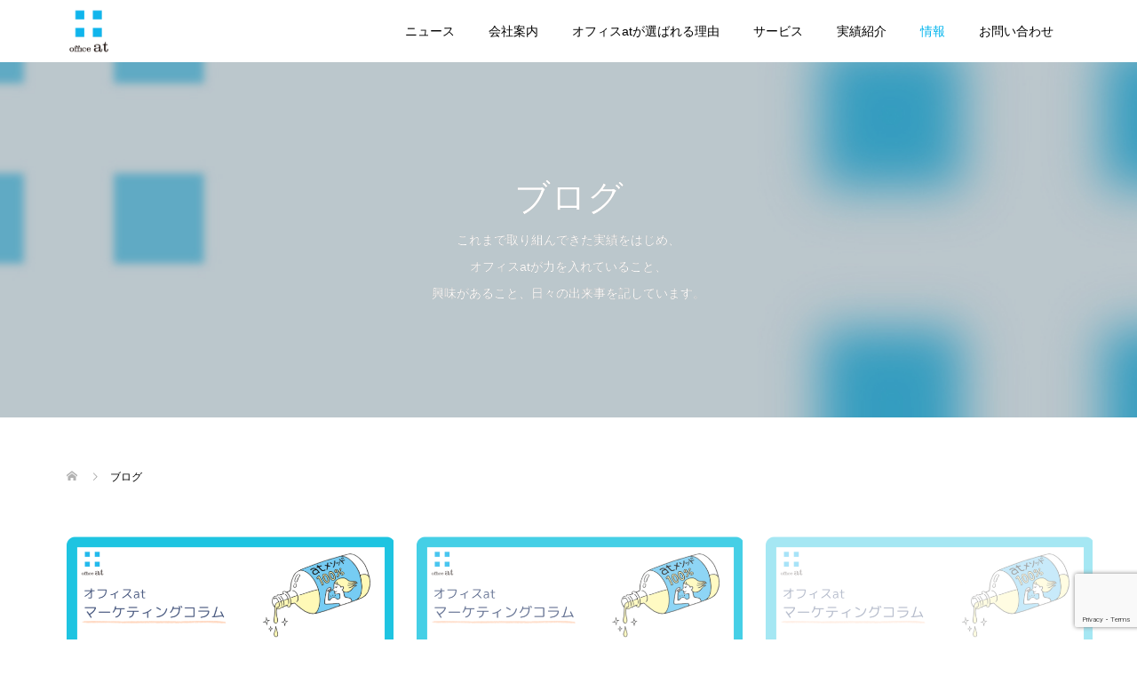

--- FILE ---
content_type: text/html; charset=UTF-8
request_url: https://office-at.biz/blog/
body_size: 10091
content:
<!DOCTYPE html>
<html lang="ja">
<head>
<meta charset="UTF-8">
<meta name="description" content="女性ファンマーケティング／女性活躍ブランディング／女性マネジメント・育成／女性活躍">
<meta name="viewport" content="width=device-width">
<meta name="keywords" content="office-at,オフィスat,オフィスアット,福岡,女性,主婦,マーケティング,ブランディング,採用,採用ブランディング,口コミ,女性心理,モテるサービス,ファン,SNS">
<title>ブログ一覧ページ &#8211; オフィスat</title>
<meta name='robots' content='max-image-preview:large' />
<link rel='dns-prefetch' href='//www.google.com' />
<link rel='dns-prefetch' href='//s.w.org' />
<link rel='stylesheet' id='wp-block-library-css'  href='https://office-at.biz/wp/wp-includes/css/dist/block-library/style.min.css?ver=5.8.12' type='text/css' media='all' />
<link rel='stylesheet' id='contact-form-7-css'  href='https://office-at.biz/wp/wp-content/plugins/contact-form-7/includes/css/styles.css?ver=5.5.3' type='text/css' media='all' />
<link rel='stylesheet' id='oops-slick-css'  href='https://office-at.biz/wp/wp-content/themes/oops_tcd048/css/slick.min.css?ver=5.8.12' type='text/css' media='all' />
<link rel='stylesheet' id='oops-slick-theme-css'  href='https://office-at.biz/wp/wp-content/themes/oops_tcd048/css/slick-theme.min.css?ver=5.8.12' type='text/css' media='all' />
<link rel='stylesheet' id='oops-style-css'  href='https://office-at.biz/wp/wp-content/themes/oops_tcd048/style.css?ver=1.2' type='text/css' media='all' />
<link rel='stylesheet' id='oops-responsive-css'  href='https://office-at.biz/wp/wp-content/themes/oops_tcd048/responsive.min.css?ver=1.2' type='text/css' media='all' />
<script type='text/javascript' src='https://office-at.biz/wp/wp-includes/js/jquery/jquery.min.js?ver=3.6.0' id='jquery-core-js'></script>
<script type='text/javascript' src='https://office-at.biz/wp/wp-includes/js/jquery/jquery-migrate.min.js?ver=3.3.2' id='jquery-migrate-js'></script>
<link rel="https://api.w.org/" href="https://office-at.biz/wp-json/" /><link rel="EditURI" type="application/rsd+xml" title="RSD" href="https://office-at.biz/wp/xmlrpc.php?rsd" />
<link rel="wlwmanifest" type="application/wlwmanifest+xml" href="https://office-at.biz/wp/wp-includes/wlwmanifest.xml" /> 
<meta name="generator" content="WordPress 5.8.12" />
<style>
.p-footer-cta--1 .p-footer-cta__inner { background: rgba( 244, 244, 244, 1); }
.p-footer-cta--1 .p-footer-cta__btn { background: #17b5ec; }
.p-footer-cta--1 .p-footer-cta__btn:hover { background: #444444; }
.p-footer-cta--2 .p-footer-cta__inner { background: rgba( 0, 0, 0, 1); }
.p-footer-cta--2 .p-footer-cta__btn { background: #ff8000; }
.p-footer-cta--2 .p-footer-cta__btn:hover { background: #444444; }
.p-footer-cta--3 .p-footer-cta__inner { background: rgba( 0, 0, 0, 1); }
.p-footer-cta--3 .p-footer-cta__btn { background: #ff8000; }
.p-footer-cta--3 .p-footer-cta__btn:hover { background: #444444; }
</style>
<link rel="shortcut icon" href="https://office-at.biz/wp/wp-content/uploads/2019/11/favicon.png">
<style>
/* Primary color */
.p-news-ticker, .p-widget-dropdown, .p-headline, .p-latest-news__title, .l-footer, .p-menu-button.is-active { background: #ffffff; }

/* Secondary color */
.p-global-nav .sub-menu li a:hover, .p-widget-search__submit:hover, .p-button, .p-review__button:hover, .p-pager__item a:hover, .c-comment__form-submit:hover { background: #01b4ed; }
.l-header--large .p-global-nav > li > a:hover, .l-header--large.is-active .p-global-nav > li > a:hover, .p-global-nav > .current-menu-item > a, .p-global-nav > li > a:hover, .p-global-nav .current-menu-item > a .p-widget-list a:hover, .p-news-ticker__item-date { color: #01b4ed; }

/* Tertiary color */
.p-button:hover, .slick-dots li.slick-active, .slick-dots li:hover { background: #0086c9; }
.p-article01__title a:hover, .p-article01__category a:hover, .p-footer-blog__archive-link:hover, .p-footer-nav a:hover, .p-social-nav__item a:hover, .p-index-content07__archive-link:hover, .p-news-ticker__archive-link:hover { color: #0086c9; }

/* font type */
body { font-family: "Segoe UI", Verdana, "游ゴシック", YuGothic, "Hiragino Kaku Gothic ProN", Meiryo, sans-serif; }

/* headline font type */
.p-index-slider__item-catch, .p-index-content01__catch, .p-index-content02__item-catch, .p-showcase__catch, .p-index-content04__catch, .p-index-content06__item-catch, .p-index-content07__catch, .p-index-content09__catch, .p-footer-blog__catch, .p-article01__title, .p-page-header__title, .p-headline, .p-article02__title, .p-latest-news__title h2, .p-review__name, .p-review-header__title, #js-header-video .caption .title, #js-header-youtube .caption .title {
font-family: "Segoe UI", Verdana, "游ゴシック", YuGothic, "Hiragino Kaku Gothic ProN", Meiryo, sans-serif;
}

.p-index-slider__item:nth-child(1) .p-button { background: #01b4ed; color: #000000; }
.p-index-slider__item:nth-child(1) .p-button:hover { background: #0085af; color: #ffffff; }
.p-index-slider__item:nth-child(2) .p-button { background: #01b4ed; color: #000000; }
.p-index-slider__item:nth-child(2) .p-button:hover { background: #0085af; color: #ffffff; }
.p-index-slider__item:nth-child(3) .p-button { background: #01b4ed; color: #000000; }
.p-index-slider__item:nth-child(3) .p-button:hover { background: #0085af; color: #ffffff; }
/* load */
@-webkit-keyframes loading-square-loader {
  0% { box-shadow: 16px -8px rgba(255, 255, 255, 0), 32px 0 rgba(255, 255, 255, 0), 0 -16px rgba(255, 255, 255, 0), 16px -16px rgba(255, 255, 255, 0), 32px -16px rgba(255, 255, 255, 0), 0 -32px rgba(255, 255, 255, 0), 16px -32px rgba(255, 255, 255, 0), 32px -32px rgba(242, 205, 123, 0); }
  5% { box-shadow: 16px -8px rgba(255, 255, 255, 0), 32px 0 rgba(255, 255, 255, 0), 0 -16px rgba(255, 255, 255, 0), 16px -16px rgba(255, 255, 255, 0), 32px -16px rgba(255, 255, 255, 0), 0 -32px rgba(255, 255, 255, 0), 16px -32px rgba(255, 255, 255, 0), 32px -32px rgba(242, 205, 123, 0); }
  10% { box-shadow: 16px 0 rgba(255, 255, 255, 1), 32px -8px rgba(255, 255, 255, 0), 0 -16px rgba(255, 255, 255, 0), 16px -16px rgba(255, 255, 255, 0), 32px -16px rgba(255, 255, 255, 0), 0 -32px rgba(255, 255, 255, 0), 16px -32px rgba(255, 255, 255, 0), 32px -32px rgba(242, 205, 123, 0); }
  15% { box-shadow: 16px 0 rgba(255, 255, 255, 1), 32px 0 rgba(255, 255, 255, 1), 0 -24px rgba(255, 255, 255, 0), 16px -16px rgba(255, 255, 255, 0), 32px -16px rgba(255, 255, 255, 0), 0 -32px rgba(255, 255, 255, 0), 16px -32px rgba(255, 255, 255, 0), 32px -32px rgba(242, 205, 123, 0); }
  20% { box-shadow: 16px 0 rgba(255, 255, 255, 1), 32px 0 rgba(255, 255, 255, 1), 0 -16px rgba(255, 255, 255, 1), 16px -24px rgba(255, 255, 255, 0), 32px -16px rgba(255, 255, 255, 0), 0 -32px rgba(255, 255, 255, 0), 16px -32px rgba(255, 255, 255, 0), 32px -32px rgba(242, 205, 123, 0); }
  25% { box-shadow: 16px 0 rgba(255, 255, 255, 1), 32px 0 rgba(255, 255, 255, 1), 0 -16px rgba(255, 255, 255, 1), 16px -16px rgba(255, 255, 255, 1), 32px -24px rgba(255, 255, 255, 0), 0 -32px rgba(255, 255, 255, 0), 16px -32px rgba(255, 255, 255, 0), 32px -32px rgba(242, 205, 123, 0); }
  30% { box-shadow: 16px 0 rgba(255, 255, 255, 1), 32px 0 rgba(255, 255, 255, 1), 0 -16px rgba(255, 255, 255, 1), 16px -16px rgba(255, 255, 255, 1), 32px -16px rgba(255, 255, 255, 1), 0 -50px rgba(255, 255, 255, 0), 16px -32px rgba(255, 255, 255, 0), 32px -32px rgba(242, 205, 123, 0); }
  35% { box-shadow: 16px 0 rgba(255, 255, 255, 1), 32px 0 rgba(255, 255, 255, 1), 0 -16px rgba(255, 255, 255, 1), 16px -16px rgba(255, 255, 255, 1), 32px -16px rgba(255, 255, 255, 1), 0 -32px rgba(255, 255, 255, 1), 16px -50px rgba(255, 255, 255, 0), 32px -32px rgba(242, 205, 123, 0); }
  40% { box-shadow: 16px 0 rgba(255, 255, 255, 1), 32px 0 rgba(255, 255, 255, 1), 0 -16px rgba(255, 255, 255, 1), 16px -16px rgba(255, 255, 255, 1), 32px -16px rgba(255, 255, 255, 1), 0 -32px rgba(255, 255, 255, 1), 16px -32px rgba(255, 255, 255, 1), 32px -50px rgba(242, 205, 123, 0); }
  45%, 55% { box-shadow: 16px 0 rgba(255, 255, 255, 1), 32px 0 rgba(255, 255, 255, 1), 0 -16px rgba(255, 255, 255, 1), 16px -16px rgba(255, 255, 255, 1), 32px -16px rgba(255, 255, 255, 1), 0 -32px rgba(255, 255, 255, 1), 16px -32px rgba(255, 255, 255, 1), 32px -32px rgba(1, 180, 237, 1); }
  60% { box-shadow: 16px 8px rgba(255, 255, 255, 0), 32px 0 rgba(255, 255, 255, 1), 0 -16px rgba(255, 255, 255, 1), 16px -16px rgba(255, 255, 255, 1), 32px -16px rgba(255, 255, 255, 1), 0 -32px rgba(255, 255, 255, 1), 16px -32px rgba(255, 255, 255, 1), 32px -32px rgba(1, 180, 237, 1); }
  65% { box-shadow: 16px 8px rgba(255, 255, 255, 0), 32px 8px rgba(255, 255, 255, 0), 0 -16px rgba(255, 255, 255, 1), 16px -16px rgba(255, 255, 255, 1), 32px -16px rgba(255, 255, 255, 1), 0 -32px rgba(255, 255, 255, 1), 16px -32px rgba(255, 255, 255, 1), 32px -32px rgba(1, 180, 237, 1); }
  70% { box-shadow: 16px 8px rgba(255, 255, 255, 0), 32px 8px rgba(255, 255, 255, 0), 0 -8px rgba(255, 255, 255, 0), 16px -16px rgba(255, 255, 255, 1), 32px -16px rgba(255, 255, 255, 1), 0 -32px rgba(255, 255, 255, 1), 16px -32px rgba(255, 255, 255, 1), 32px -32px rgba(1, 180, 237, 1); }
  75% { box-shadow: 16px 8px rgba(255, 255, 255, 0), 32px 8px rgba(255, 255, 255, 0), 0 -8px rgba(255, 255, 255, 0), 16px -8px rgba(255, 255, 255, 0), 32px -16px rgba(255, 255, 255, 1), 0 -32px rgba(255, 255, 255, 1), 16px -32px rgba(255, 255, 255, 1), 32px -32px rgba(1, 180, 237, 1); }
  80% { box-shadow: 16px 8px rgba(255, 255, 255, 0), 32px 8px rgba(255, 255, 255, 0), 0 -8px rgba(255, 255, 255, 0), 16px -8px rgba(255, 255, 255, 0), 32px -8px rgba(255, 255, 255, 0), 0 -32px rgba(255, 255, 255, 1), 16px -32px rgba(255, 255, 255, 1), 32px -32px rgba(1, 180, 237, 1); }
  85% { box-shadow: 16px 8px rgba(255, 255, 255, 0), 32px 8px rgba(255, 255, 255, 0), 0 -8px rgba(255, 255, 255, 0), 16px -8px rgba(255, 255, 255, 0), 32px -8px rgba(255, 255, 255, 0), 0 -24px rgba(255, 255, 255, 0), 16px -32px rgba(255, 255, 255, 1), 32px -32px rgba(1, 180, 237, 1); }
  90% { box-shadow: 16px 8px rgba(255, 255, 255, 0), 32px 8px rgba(255, 255, 255, 0), 0 -8px rgba(255, 255, 255, 0), 16px -8px rgba(255, 255, 255, 0), 32px -8px rgba(255, 255, 255, 0), 0 -24px rgba(255, 255, 255, 0), 16px -24px rgba(255, 255, 255, 0), 32px -32px rgba(1, 180, 237, 1); }
  95%, 100% { box-shadow: 16px 8px rgba(255, 255, 255, 0), 32px 8px rgba(255, 255, 255, 0), 0 -8px rgba(255, 255, 255, 0), 16px -8px rgba(255, 255, 255, 0), 32px -8px rgba(255, 255, 255, 0), 0 -24px rgba(255, 255, 255, 0), 16px -24px rgba(255, 255, 255, 0), 32px -24px rgba(1, 180, 237, 0); }
}
@keyframes loading-square-loader {
  0% { box-shadow: 16px -8px rgba(255, 255, 255, 0), 32px 0 rgba(255, 255, 255, 0), 0 -16px rgba(255, 255, 255, 0), 16px -16px rgba(255, 255, 255, 0), 32px -16px rgba(255, 255, 255, 0), 0 -32px rgba(255, 255, 255, 0), 16px -32px rgba(255, 255, 255, 0), 32px -32px rgba(242, 205, 123, 0); }
  5% { box-shadow: 16px -8px rgba(255, 255, 255, 0), 32px 0 rgba(255, 255, 255, 0), 0 -16px rgba(255, 255, 255, 0), 16px -16px rgba(255, 255, 255, 0), 32px -16px rgba(255, 255, 255, 0), 0 -32px rgba(255, 255, 255, 0), 16px -32px rgba(255, 255, 255, 0), 32px -32px rgba(242, 205, 123, 0); }
  10% { box-shadow: 16px 0 rgba(255, 255, 255, 1), 32px -8px rgba(255, 255, 255, 0), 0 -16px rgba(255, 255, 255, 0), 16px -16px rgba(255, 255, 255, 0), 32px -16px rgba(255, 255, 255, 0), 0 -32px rgba(255, 255, 255, 0), 16px -32px rgba(255, 255, 255, 0), 32px -32px rgba(242, 205, 123, 0); }
  15% { box-shadow: 16px 0 rgba(255, 255, 255, 1), 32px 0 rgba(255, 255, 255, 1), 0 -24px rgba(255, 255, 255, 0), 16px -16px rgba(255, 255, 255, 0), 32px -16px rgba(255, 255, 255, 0), 0 -32px rgba(255, 255, 255, 0), 16px -32px rgba(255, 255, 255, 0), 32px -32px rgba(242, 205, 123, 0); }
  20% { box-shadow: 16px 0 rgba(255, 255, 255, 1), 32px 0 rgba(255, 255, 255, 1), 0 -16px rgba(255, 255, 255, 1), 16px -24px rgba(255, 255, 255, 0), 32px -16px rgba(255, 255, 255, 0), 0 -32px rgba(255, 255, 255, 0), 16px -32px rgba(255, 255, 255, 0), 32px -32px rgba(242, 205, 123, 0); }
  25% { box-shadow: 16px 0 rgba(255, 255, 255, 1), 32px 0 rgba(255, 255, 255, 1), 0 -16px rgba(255, 255, 255, 1), 16px -16px rgba(255, 255, 255, 1), 32px -24px rgba(255, 255, 255, 0), 0 -32px rgba(255, 255, 255, 0), 16px -32px rgba(255, 255, 255, 0), 32px -32px rgba(242, 205, 123, 0); }
  30% { box-shadow: 16px 0 rgba(255, 255, 255, 1), 32px 0 rgba(255, 255, 255, 1), 0 -16px rgba(255, 255, 255, 1), 16px -16px rgba(255, 255, 255, 1), 32px -16px rgba(255, 255, 255, 1), 0 -50px rgba(255, 255, 255, 0), 16px -32px rgba(255, 255, 255, 0), 32px -32px rgba(242, 205, 123, 0); }
  35% { box-shadow: 16px 0 rgba(255, 255, 255, 1), 32px 0 rgba(255, 255, 255, 1), 0 -16px rgba(255, 255, 255, 1), 16px -16px rgba(255, 255, 255, 1), 32px -16px rgba(255, 255, 255, 1), 0 -32px rgba(255, 255, 255, 1), 16px -50px rgba(255, 255, 255, 0), 32px -32px rgba(242, 205, 123, 0); }
  40% { box-shadow: 16px 0 rgba(255, 255, 255, 1), 32px 0 rgba(255, 255, 255, 1), 0 -16px rgba(255, 255, 255, 1), 16px -16px rgba(255, 255, 255, 1), 32px -16px rgba(255, 255, 255, 1), 0 -32px rgba(255, 255, 255, 1), 16px -32px rgba(255, 255, 255, 1), 32px -50px rgba(242, 205, 123, 0); }
  45%, 55% { box-shadow: 16px 0 rgba(255, 255, 255, 1), 32px 0 rgba(255, 255, 255, 1), 0 -16px rgba(255, 255, 255, 1), 16px -16px rgba(255, 255, 255, 1), 32px -16px rgba(255, 255, 255, 1), 0 -32px rgba(255, 255, 255, 1), 16px -32px rgba(255, 255, 255, 1), 32px -32px rgba(1, 180, 237, 1); }
  60% { box-shadow: 16px 8px rgba(255, 255, 255, 0), 32px 0 rgba(255, 255, 255, 1), 0 -16px rgba(255, 255, 255, 1), 16px -16px rgba(255, 255, 255, 1), 32px -16px rgba(255, 255, 255, 1), 0 -32px rgba(255, 255, 255, 1), 16px -32px rgba(255, 255, 255, 1), 32px -32px rgba(1, 180, 237, 1); }
  65% { box-shadow: 16px 8px rgba(255, 255, 255, 0), 32px 8px rgba(255, 255, 255, 0), 0 -16px rgba(255, 255, 255, 1), 16px -16px rgba(255, 255, 255, 1), 32px -16px rgba(255, 255, 255, 1), 0 -32px rgba(255, 255, 255, 1), 16px -32px rgba(255, 255, 255, 1), 32px -32px rgba(1, 180, 237, 1); }
  70% { box-shadow: 16px 8px rgba(255, 255, 255, 0), 32px 8px rgba(255, 255, 255, 0), 0 -8px rgba(255, 255, 255, 0), 16px -16px rgba(255, 255, 255, 1), 32px -16px rgba(255, 255, 255, 1), 0 -32px rgba(255, 255, 255, 1), 16px -32px rgba(255, 255, 255, 1), 32px -32px rgba(1, 180, 237, 1); }
  75% { box-shadow: 16px 8px rgba(255, 255, 255, 0), 32px 8px rgba(255, 255, 255, 0), 0 -8px rgba(255, 255, 255, 0), 16px -8px rgba(255, 255, 255, 0), 32px -16px rgba(255, 255, 255, 1), 0 -32px rgba(255, 255, 255, 1), 16px -32px rgba(255, 255, 255, 1), 32px -32px rgba(1, 180, 237, 1); }
  80% { box-shadow: 16px 8px rgba(255, 255, 255, 0), 32px 8px rgba(255, 255, 255, 0), 0 -8px rgba(255, 255, 255, 0), 16px -8px rgba(255, 255, 255, 0), 32px -8px rgba(255, 255, 255, 0), 0 -32px rgba(255, 255, 255, 1), 16px -32px rgba(255, 255, 255, 1), 32px -32px rgba(1, 180, 237, 1); }
  85% { box-shadow: 16px 8px rgba(255, 255, 255, 0), 32px 8px rgba(255, 255, 255, 0), 0 -8px rgba(255, 255, 255, 0), 16px -8px rgba(255, 255, 255, 0), 32px -8px rgba(255, 255, 255, 0), 0 -24px rgba(255, 255, 255, 0), 16px -32px rgba(255, 255, 255, 1), 32px -32px rgba(1, 180, 237, 1); }
  90% { box-shadow: 16px 8px rgba(255, 255, 255, 0), 32px 8px rgba(255, 255, 255, 0), 0 -8px rgba(255, 255, 255, 0), 16px -8px rgba(255, 255, 255, 0), 32px -8px rgba(255, 255, 255, 0), 0 -24px rgba(255, 255, 255, 0), 16px -24px rgba(255, 255, 255, 0), 32px -32px rgba(1, 180, 237, 1); }
  95%, 100% { box-shadow: 16px 8px rgba(255, 255, 255, 0), 32px 8px rgba(255, 255, 255, 0), 0 -8px rgba(255, 255, 255, 0), 16px -8px rgba(255, 255, 255, 0), 32px -8px rgba(255, 255, 255, 0), 0 -24px rgba(255, 255, 255, 0), 16px -24px rgba(255, 255, 255, 0), 32px -24px rgba(1, 180, 237, 0); }
}

.c-load--type2:before { box-shadow: 16px 0 0 rgba(255, 255, 255, 1), 32px 0 0 rgba(255, 255, 255, 1), 0 -16px 0 rgba(255, 255, 255, 1), 16px -16px 0 rgba(255, 255, 255, 1), 32px -16px 0 rgba(255, 255, 255, 1), 0 -32px rgba(255, 255, 255, 1), 16px -32px rgba(255, 255, 255, 1), 32px -32px rgba(1, 180, 237, 0); }
.c-load--type2:after { background-color: rgba(1, 180, 237, 1); }
.c-load--type1 { border: 3px solid rgba(255, 255, 255, 0.2); border-top-color: #ffffff; }
#site_loader_animation.c-load--type3 i { background: #ffffff; }

/* hover effect */
.p-hover-effect--type1:hover img { -webkit-transform: scale(1.05); transform: scale(1.05); }
.p-hover-effect--type2 img { margin-left: 15px; -webkit-transform: scale(1.2) translate3d(-15px, 0, 0); transform: scale(1.2) translate3d(-15px, 0, 0);}
.p-hover-effect--type2:hover img { opacity: 0.5 }
.p-hover-effect--type3 { background: #ffffff; }
.p-hover-effect--type3:hover img { opacity: 0.5; }

/* Page header */
.p-page-header::before { background: rgba(2, 2, 2, 0.2) }

/* Entry body */
.p-entry__body a { color: #01b4ed; }

/* Header */
.l-header__logo a { color: #000000; } 
.p-global-nav > li > a, .l-header--large.is-active .p-global-nav > li > a { color: #000000; }

/* Contents builder */
#cb_8::before { background: rgba( 0, 0, 0, 0); }
#cb_8 .p-button { background: #01b4ed; color: #000000; }
#cb_8 .p-button:hover { background: #0085af; color: #ffffff; }

/* Footer bar */

/* Responsive */
@media only screen and (max-width: 1200px) {
.l-header, .l-header--large.is-active { background: 121e1f; }
.p-global-nav { background: rgba(255, 255, 255, 1); }	
.l-header__logo a { color: #000000; } 
}
@media only screen and (max-width: 767px) {

@-webkit-keyframes loading-square-loader {
  0% { box-shadow: 10px -5px rgba(255, 255, 255, 0), 20px 0 rgba(255, 255, 255, 0), 0 -10px rgba(255, 255, 255, 0), 10px -10px rgba(255, 255, 255, 0), 20px -10px rgba(255, 255, 255, 0), 0 -20px rgba(255, 255, 255, 0), 10px -20px rgba(255, 255, 255, 0), 20px -20px rgba(242, 205, 123, 0); }
  5% { box-shadow: 10px -5px rgba(255, 255, 255, 0), 20px 0 rgba(255, 255, 255, 0), 0 -10px rgba(255, 255, 255, 0), 10px -10px rgba(255, 255, 255, 0), 20px -10px rgba(255, 255, 255, 0), 0 -20px rgba(255, 255, 255, 0), 10px -20px rgba(255, 255, 255, 0), 20px -20px rgba(242, 205, 123, 0); }
  10% { box-shadow: 10px 0 rgba(255, 255, 255, 1), 20px -5px rgba(255, 255, 255, 0), 0 -10px rgba(255, 255, 255, 0), 10px -10px rgba(255, 255, 255, 0), 20px -10px rgba(255, 255, 255, 0), 0 -20px rgba(255, 255, 255, 0), 10px -20px rgba(255, 255, 255, 0), 20px -20px rgba(242, 205, 123, 0); }
  15% { box-shadow: 10px 0 rgba(255, 255, 255, 1), 20px 0 rgba(255, 255, 255, 1), 0 -15px rgba(255, 255, 255, 0), 10px -10px rgba(255, 255, 255, 0), 20px -10px rgba(255, 255, 255, 0), 0 -20px rgba(255, 255, 255, 0), 10px -20px rgba(255, 255, 255, 0), 20px -20px rgba(242, 205, 123, 0); }
  20% { box-shadow: 10px 0 rgba(255, 255, 255, 1), 20px 0 rgba(255, 255, 255, 1), 0 -10px rgba(255, 255, 255, 1), 10px -15px rgba(255, 255, 255, 0), 20px -10px rgba(255, 255, 255, 0), 0 -20px rgba(255, 255, 255, 0), 10px -20px rgba(255, 255, 255, 0), 20px -20px rgba(242, 205, 123, 0); }
  25% { box-shadow: 10px 0 rgba(255, 255, 255, 1), 20px 0 rgba(255, 255, 255, 1), 0 -10px rgba(255, 255, 255, 1), 10px -10px rgba(255, 255, 255, 1), 20px -15px rgba(255, 255, 255, 0), 0 -20px rgba(255, 255, 255, 0), 10px -20px rgba(255, 255, 255, 0), 20px -20px rgba(242, 205, 123, 0); }
  30% { box-shadow: 10px 0 rgba(255, 255, 255, 1), 20px 0 rgba(255, 255, 255, 1), 0 -10px rgba(255, 255, 255, 1), 10px -10px rgba(255, 255, 255, 1), 20px -10px rgba(255, 255, 255, 1), 0 -50px rgba(255, 255, 255, 0), 10px -20px rgba(255, 255, 255, 0), 20px -20px rgba(242, 205, 123, 0); }
  35% { box-shadow: 10px 0 rgba(255, 255, 255, 1), 20px 0 rgba(255, 255, 255, 1), 0 -10px rgba(255, 255, 255, 1), 10px -10px rgba(255, 255, 255, 1), 20px -10px rgba(255, 255, 255, 1), 0 -20px rgba(255, 255, 255, 1), 10px -50px rgba(255, 255, 255, 0), 20px -20px rgba(242, 205, 123, 0); }
  40% { box-shadow: 10px 0 rgba(255, 255, 255, 1), 20px 0 rgba(255, 255, 255, 1), 0 -10px rgba(255, 255, 255, 1), 10px -10px rgba(255, 255, 255, 1), 20px -10px rgba(255, 255, 255, 1), 0 -20px rgba(255, 255, 255, 1), 10px -20px rgba(255, 255, 255, 1), 20px -50px rgba(242, 205, 123, 0); }
  45%, 55% { box-shadow: 10px 0 rgba(255, 255, 255, 1), 20px 0 rgba(255, 255, 255, 1), 0 -10px rgba(255, 255, 255, 1), 10px -10px rgba(255, 255, 255, 1), 20px -10px rgba(255, 255, 255, 1), 0 -20px rgba(255, 255, 255, 1), 10px -20px rgba(255, 255, 255, 1), 20px -20px rgba(1, 180, 237, 1); }
  60% { box-shadow: 10px 5px rgba(255, 255, 255, 0), 20px 0 rgba(255, 255, 255, 1), 0 -10px rgba(255, 255, 255, 1), 10px -10px rgba(255, 255, 255, 1), 20px -10px rgba(255, 255, 255, 1), 0 -20px rgba(255, 255, 255, 1), 10px -20px rgba(255, 255, 255, 1), 20px -20px rgba(1, 180, 237, 1); }
  65% { box-shadow: 10px 5px rgba(255, 255, 255, 0), 20px 5px rgba(255, 255, 255, 0), 0 -10px rgba(255, 255, 255, 1), 10px -10px rgba(255, 255, 255, 1), 20px -10px rgba(255, 255, 255, 1), 0 -20px rgba(255, 255, 255, 1), 10px -20px rgba(255, 255, 255, 1), 20px -20px rgba(1, 180, 237, 1); }
  70% { box-shadow: 10px 5px rgba(255, 255, 255, 0), 20px 5px rgba(255, 255, 255, 0), 0 -5px rgba(255, 255, 255, 0), 10px -10px rgba(255, 255, 255, 1), 20px -10px rgba(255, 255, 255, 1), 0 -20px rgba(255, 255, 255, 1), 10px -20px rgba(255, 255, 255, 1), 20px -20px rgba(1, 180, 237, 1); }
  75% { box-shadow: 10px 5px rgba(255, 255, 255, 0), 20px 5px rgba(255, 255, 255, 0), 0 -5px rgba(255, 255, 255, 0), 10px -5px rgba(255, 255, 255, 0), 20px -10px rgba(255, 255, 255, 1), 0 -20px rgba(255, 255, 255, 1), 10px -20px rgba(255, 255, 255, 1), 20px -20px rgba(1, 180, 237, 1); }
  80% { box-shadow: 10px 5px rgba(255, 255, 255, 0), 20px 5px rgba(255, 255, 255, 0), 0 -5px rgba(255, 255, 255, 0), 10px -5px rgba(255, 255, 255, 0), 20px -5px rgba(255, 255, 255, 0), 0 -20px rgba(255, 255, 255, 1), 10px -20px rgba(255, 255, 255, 1), 20px -20px rgba(1, 180, 237, 1); }
  85% { box-shadow: 10px 5px rgba(255, 255, 255, 0), 20px 5px rgba(255, 255, 255, 0), 0 -5px rgba(255, 255, 255, 0), 10px -5px rgba(255, 255, 255, 0), 20px -5px rgba(255, 255, 255, 0), 0 -15px rgba(255, 255, 255, 0), 10px -20px rgba(255, 255, 255, 1), 20px -20px rgba(1, 180, 237, 1); }
  90% { box-shadow: 10px 5px rgba(255, 255, 255, 0), 20px 5px rgba(255, 255, 255, 0), 0 -5px rgba(255, 255, 255, 0), 10px -5px rgba(255, 255, 255, 0), 20px -5px rgba(255, 255, 255, 0), 0 -15px rgba(255, 255, 255, 0), 10px -15px rgba(255, 255, 255, 0), 20px -20px rgba(1, 180, 237, 1); }
  95%, 100% { box-shadow: 10px 5px rgba(255, 255, 255, 0), 20px 5px rgba(255, 255, 255, 0), 0 -5px rgba(255, 255, 255, 0), 10px -5px rgba(255, 255, 255, 0), 20px -5px rgba(255, 255, 255, 0), 0 -15px rgba(255, 255, 255, 0), 10px -15px rgba(255, 255, 255, 0), 20px -15px rgba(1, 180, 237, 0); }
}
@keyframes loading-square-loader {
  0% { box-shadow: 10px -5px rgba(255, 255, 255, 0), 20px 0 rgba(255, 255, 255, 0), 0 -10px rgba(255, 255, 255, 0), 10px -10px rgba(255, 255, 255, 0), 20px -10px rgba(255, 255, 255, 0), 0 -20px rgba(255, 255, 255, 0), 10px -20px rgba(255, 255, 255, 0), 20px -20px rgba(242, 205, 123, 0); }
  5% { box-shadow: 10px -5px rgba(255, 255, 255, 0), 20px 0 rgba(255, 255, 255, 0), 0 -10px rgba(255, 255, 255, 0), 10px -10px rgba(255, 255, 255, 0), 20px -10px rgba(255, 255, 255, 0), 0 -20px rgba(255, 255, 255, 0), 10px -20px rgba(255, 255, 255, 0), 20px -20px rgba(242, 205, 123, 0); }
  10% { box-shadow: 10px 0 rgba(255, 255, 255, 1), 20px -5px rgba(255, 255, 255, 0), 0 -10px rgba(255, 255, 255, 0), 10px -10px rgba(255, 255, 255, 0), 20px -10px rgba(255, 255, 255, 0), 0 -20px rgba(255, 255, 255, 0), 10px -20px rgba(255, 255, 255, 0), 20px -20px rgba(242, 205, 123, 0); }
  15% { box-shadow: 10px 0 rgba(255, 255, 255, 1), 20px 0 rgba(255, 255, 255, 1), 0 -15px rgba(255, 255, 255, 0), 10px -10px rgba(255, 255, 255, 0), 20px -10px rgba(255, 255, 255, 0), 0 -20px rgba(255, 255, 255, 0), 10px -20px rgba(255, 255, 255, 0), 20px -20px rgba(242, 205, 123, 0); }
  20% { box-shadow: 10px 0 rgba(255, 255, 255, 1), 20px 0 rgba(255, 255, 255, 1), 0 -10px rgba(255, 255, 255, 1), 10px -15px rgba(255, 255, 255, 0), 20px -10px rgba(255, 255, 255, 0), 0 -20px rgba(255, 255, 255, 0), 10px -20px rgba(255, 255, 255, 0), 20px -20px rgba(242, 205, 123, 0); }
  25% { box-shadow: 10px 0 rgba(255, 255, 255, 1), 20px 0 rgba(255, 255, 255, 1), 0 -10px rgba(255, 255, 255, 1), 10px -10px rgba(255, 255, 255, 1), 20px -15px rgba(255, 255, 255, 0), 0 -20px rgba(255, 255, 255, 0), 10px -20px rgba(255, 255, 255, 0), 20px -20px rgba(242, 205, 123, 0); }
  30% { box-shadow: 10px 0 rgba(255, 255, 255, 1), 20px 0 rgba(255, 255, 255, 1), 0 -10px rgba(255, 255, 255, 1), 10px -10px rgba(255, 255, 255, 1), 20px -10px rgba(255, 255, 255, 1), 0 -50px rgba(255, 255, 255, 0), 10px -20px rgba(255, 255, 255, 0), 20px -20px rgba(242, 205, 123, 0); }
  35% { box-shadow: 10px 0 rgba(255, 255, 255, 1), 20px 0 rgba(255, 255, 255, 1), 0 -10px rgba(255, 255, 255, 1), 10px -10px rgba(255, 255, 255, 1), 20px -10px rgba(255, 255, 255, 1), 0 -20px rgba(255, 255, 255, 1), 10px -50px rgba(255, 255, 255, 0), 20px -20px rgba(242, 205, 123, 0); }
  40% { box-shadow: 10px 0 rgba(255, 255, 255, 1), 20px 0 rgba(255, 255, 255, 1), 0 -10px rgba(255, 255, 255, 1), 10px -10px rgba(255, 255, 255, 1), 20px -10px rgba(255, 255, 255, 1), 0 -20px rgba(255, 255, 255, 1), 10px -20px rgba(255, 255, 255, 1), 20px -50px rgba(242, 205, 123, 0); }
  45%, 55% { box-shadow: 10px 0 rgba(255, 255, 255, 1), 20px 0 rgba(255, 255, 255, 1), 0 -10px rgba(255, 255, 255, 1), 10px -10px rgba(255, 255, 255, 1), 20px -10px rgba(255, 255, 255, 1), 0 -20px rgba(255, 255, 255, 1), 10px -20px rgba(255, 255, 255, 1), 20px -20px rgba(1, 180, 237, 1); }
  60% { box-shadow: 10px 5px rgba(255, 255, 255, 0), 20px 0 rgba(255, 255, 255, 1), 0 -10px rgba(255, 255, 255, 1), 10px -10px rgba(255, 255, 255, 1), 20px -10px rgba(255, 255, 255, 1), 0 -20px rgba(255, 255, 255, 1), 10px -20px rgba(255, 255, 255, 1), 20px -20px rgba(1, 180, 237, 1); }
  65% { box-shadow: 10px 5px rgba(255, 255, 255, 0), 20px 5px rgba(255, 255, 255, 0), 0 -10px rgba(255, 255, 255, 1), 10px -10px rgba(255, 255, 255, 1), 20px -10px rgba(255, 255, 255, 1), 0 -20px rgba(255, 255, 255, 1), 10px -20px rgba(255, 255, 255, 1), 20px -20px rgba(1, 180, 237, 1); }
  70% { box-shadow: 10px 5px rgba(255, 255, 255, 0), 20px 5px rgba(255, 255, 255, 0), 0 -5px rgba(255, 255, 255, 0), 10px -10px rgba(255, 255, 255, 1), 20px -10px rgba(255, 255, 255, 1), 0 -20px rgba(255, 255, 255, 1), 10px -20px rgba(255, 255, 255, 1), 20px -20px rgba(1, 180, 237, 1); }
  75% { box-shadow: 10px 5px rgba(255, 255, 255, 0), 20px 5px rgba(255, 255, 255, 0), 0 -5px rgba(255, 255, 255, 0), 10px -5px rgba(255, 255, 255, 0), 20px -10px rgba(255, 255, 255, 1), 0 -20px rgba(255, 255, 255, 1), 10px -20px rgba(255, 255, 255, 1), 20px -20px rgba(1, 180, 237, 1); }
  80% { box-shadow: 10px 5px rgba(255, 255, 255, 0), 20px 5px rgba(255, 255, 255, 0), 0 -5px rgba(255, 255, 255, 0), 10px -5px rgba(255, 255, 255, 0), 20px -5px rgba(255, 255, 255, 0), 0 -20px rgba(255, 255, 255, 1), 10px -20px rgba(255, 255, 255, 1), 20px -20px rgba(1, 180, 237, 1); }
  85% { box-shadow: 10px 5px rgba(255, 255, 255, 0), 20px 5px rgba(255, 255, 255, 0), 0 -5px rgba(255, 255, 255, 0), 10px -5px rgba(255, 255, 255, 0), 20px -5px rgba(255, 255, 255, 0), 0 -15px rgba(255, 255, 255, 0), 10px -20px rgba(255, 255, 255, 1), 20px -20px rgba(1, 180, 237, 1); }
  90% { box-shadow: 10px 5px rgba(255, 255, 255, 0), 20px 5px rgba(255, 255, 255, 0), 0 -5px rgba(255, 255, 255, 0), 10px -5px rgba(255, 255, 255, 0), 20px -5px rgba(255, 255, 255, 0), 0 -15px rgba(255, 255, 255, 0), 10px -15px rgba(255, 255, 255, 0), 20px -20px rgba(1, 180, 237, 1); }
  95%, 100% { box-shadow: 10px 5px rgba(255, 255, 255, 0), 20px 5px rgba(255, 255, 255, 0), 0 -5px rgba(255, 255, 255, 0), 10px -5px rgba(255, 255, 255, 0), 20px -5px rgba(255, 255, 255, 0), 0 -15px rgba(255, 255, 255, 0), 10px -15px rgba(255, 255, 255, 0), 20px -15px rgba(1, 180, 237, 0); }
}
.c-load--type2:before { box-shadow: 10px 0 0 rgba(255, 255, 255, 1), 20px 0 0 rgba(255, 255, 255, 1), 0 -10px 0 rgba(255, 255, 255, 1), 10px -10px 0 rgba(255, 255, 255, 1), 20px -10px 0 rgba(255, 255, 255, 1), 0 -20px rgba(255, 255, 255, 1), 10px -20px rgba(255, 255, 255, 1), 20px -20px rgba(1, 180, 237, 0); }

}

/* Custom CSS */
.p-showcase {
color: #000;
}

.p-index-content07 {
background: #cce5f3;
}</style>
		<style type="text/css" id="wp-custom-css">
			/* --Step-- */
.step-wrap1 {
 counter-reset:count;
 margin: 2em 0;
 position: relative;
  background: #fafafa;
  padding: 30px 40px;
}
.step-content1 {
 padding: 0 0 1.3em 2em;
 margin: 0;
 position: relative;
}
.step-content1::before {
 content: "";
 display: block;
 width: 13px;
 height: 13px;
 background: #10B5EC;
 border: solid 3px #ffffff;
 position: absolute;
 top: 3px;
 left: 3px;
}
.step-content1::after {
 content: "";
 display: block;
 height: calc(100% - 35px);
 border-left: dotted 4px #10B5EC;
 position: absolute;
 top: 30px;
 left: 10px;
}
.step-title1 {
 font-weight: bold;
 font-size: 120%;
  color: #666;
  margin: 0.8rem 0;
}
.step-label1 {
 color: #10B5EC;
 font-weight: bold;
 padding-top: 5px;
}
.step-label1::after {
 counter-increment:count;
 content:counter(count);
 position: relative;
 left: .3em;
}
.step-body1 {
 margin-top: .5em;
 padding: 0 0 1em;
 border-bottom: dashed 1px #ddd;
}
.step-wrap1 > :last-of-type::after {
 display: none;
}
/* --4カラム--*/
.post_col.post_col-4 {
width: 21%;
margin:2%;
border:#10B5EC 2px solid;
text-align:center;
padding:20px 0;
color:#10B5EC;
font-weight:bold
}
/*link*/
.youtube-link::after {
    content: "\e910";
    display: inline-block;
    font-family: "design_plus";
    margin-left: 14px;
    transition-property: none;
}
@media screen and (max-width: 520px){
/* --4カラム--*/
.post_col.post_col-4 {
width: 100%;
padding:10px 0;
}
.post_col.post_col-4 br{
display:none;
}
}		</style>
			
			<script>
  (function(i,s,o,g,r,a,m){i['GoogleAnalyticsObject']=r;i[r]=i[r]||function(){
  (i[r].q=i[r].q||[]).push(arguments)},i[r].l=1*new Date();a=s.createElement(o),
  m=s.getElementsByTagName(o)[0];a.async=1;a.src=g;m.parentNode.insertBefore(a,m)
  })(window,document,'script','//www.google-analytics.com/analytics.js','ga');

  ga('create', 'UA-6052032-2', 'auto');
  ga('send', 'pageview');

</script>

</head>
<body data-rsssl=1>
<div id="site_loader_overlay">
	<div id="site_loader_animation" class="c-load--type3">
		  	<i></i><i></i><i></i><i></i>
		 	</div>
</div>
<div id="site_wrap">
<header id="js-header" class="l-header">
	<div class="l-header__inner">
				<div class="p-logo l-header__logo l-header__logo--retina">
			<a href="https://office-at.biz/"><img src="https://office-at.biz/wp/wp-content/uploads/2019/02/logo250px.png" alt="オフィスat"></a>
		</div>
				<a href="#" id="js-menu-button" class="p-menu-button c-menu-button"></a>
<nav class="menu-%e3%83%98%e3%83%83%e3%83%80%e3%83%bc%e3%83%a1%e3%83%8b%e3%83%a5%e3%83%bc-container"><ul id="js-global-nav" class="p-global-nav u-clearfix"><li id="menu-item-688" class="menu-item menu-item-type-custom menu-item-object-custom menu-item-688"><a href="https://office-at.biz/news/">ニュース<span></span></a></li>
<li id="menu-item-208" class="menu-item menu-item-type-custom menu-item-object-custom menu-item-has-children menu-item-208"><a>会社案内<span></span></a>
<ul class="sub-menu">
	<li id="menu-item-80" class="menu-item menu-item-type-post_type menu-item-object-page menu-item-80"><a href="https://office-at.biz/message/">トップメッセージ<span></span></a></li>
	<li id="menu-item-2846" class="menu-item menu-item-type-custom menu-item-object-custom menu-item-2846"><a href="https://office-at.biz/company">企業理念<span></span></a></li>
	<li id="menu-item-2847" class="menu-item menu-item-type-custom menu-item-object-custom menu-item-2847"><a href="https://office-at.biz/company#company">会社概要<span></span></a></li>
	<li id="menu-item-2848" class="menu-item menu-item-type-custom menu-item-object-custom menu-item-2848"><a href="https://office-at.biz/company#description">事業内容<span></span></a></li>
	<li id="menu-item-2849" class="menu-item menu-item-type-custom menu-item-object-custom menu-item-2849"><a href="https://office-at.biz/company#works">取引先企業実績<span></span></a></li>
	<li id="menu-item-2850" class="menu-item menu-item-type-custom menu-item-object-custom menu-item-2850"><a href="https://office-at.biz/company#sdgs">SDGsへの取組み<span></span></a></li>
</ul>
</li>
<li id="menu-item-87" class="menu-item menu-item-type-post_type menu-item-object-page menu-item-87"><a href="https://office-at.biz/reason/">オフィスatが選ばれる理由<span></span></a></li>
<li id="menu-item-209" class="menu-item menu-item-type-custom menu-item-object-custom menu-item-has-children menu-item-209"><a href="https://office-at.biz/service/">サービス<span></span></a>
<ul class="sub-menu">
	<li id="menu-item-2852" class="menu-item menu-item-type-post_type menu-item-object-page menu-item-has-children menu-item-2852"><a href="https://office-at.biz/consulting/">コンサルティング<span></span></a>
	<ul class="sub-menu">
		<li id="menu-item-2856" class="menu-item menu-item-type-custom menu-item-object-custom menu-item-2856"><a href="https://office-at.biz/consulting#keiei">女性ファンマーケティング、経営・事業戦略に関するコンサルティング<span></span></a></li>
		<li id="menu-item-2857" class="menu-item menu-item-type-custom menu-item-object-custom menu-item-2857"><a href="https://office-at.biz/consulting#branding">女性活躍ブランディングに関するコンサルティング<span></span></a></li>
		<li id="menu-item-2858" class="menu-item menu-item-type-custom menu-item-object-custom menu-item-2858"><a href="https://office-at.biz/consulting#web">個別WEB相談<span></span></a></li>
	</ul>
</li>
	<li id="menu-item-2853" class="menu-item menu-item-type-post_type menu-item-object-page menu-item-2853"><a href="https://office-at.biz/online-monitor/">モニター体験会　　<span></span></a></li>
	<li id="menu-item-2854" class="menu-item menu-item-type-custom menu-item-object-custom menu-item-2854"><a target="_blank" rel="noopener" href="https://happy-revolution.net/">女性活躍ブランディング【ハピレボ】<span></span></a></li>
	<li id="menu-item-2855" class="menu-item menu-item-type-post_type menu-item-object-page menu-item-2855"><a href="https://office-at.biz/training/">講演・研修<span></span></a></li>
</ul>
</li>
<li id="menu-item-20" class="menu-item menu-item-type-taxonomy menu-item-object-category menu-item-has-children menu-item-20"><a href="https://office-at.biz/category/works/">実績紹介<span></span></a>
<ul class="sub-menu">
	<li id="menu-item-668" class="menu-item menu-item-type-taxonomy menu-item-object-category menu-item-668"><a href="https://office-at.biz/category/works/">実績紹介<span></span></a></li>
	<li id="menu-item-591" class="menu-item menu-item-type-custom menu-item-object-custom menu-item-591"><a href="https://office-at.biz/review/">お客様の声<span></span></a></li>
</ul>
</li>
<li id="menu-item-146" class="menu-item menu-item-type-post_type menu-item-object-page current-menu-item page_item page-item-144 current_page_item current_page_parent menu-item-has-children menu-item-146"><a href="https://office-at.biz/blog/" aria-current="page">情報<span></span></a>
<ul class="sub-menu">
	<li id="menu-item-671" class="menu-item menu-item-type-taxonomy menu-item-object-category menu-item-671"><a href="https://office-at.biz/category/media/">メディア掲載<span></span></a></li>
	<li id="menu-item-672" class="menu-item menu-item-type-taxonomy menu-item-object-category menu-item-672"><a href="https://office-at.biz/category/column/">マーケティングコラム<span></span></a></li>
	<li id="menu-item-697" class="menu-item menu-item-type-taxonomy menu-item-object-category menu-item-697"><a href="https://office-at.biz/category/press-release/">プレスリリース<span></span></a></li>
</ul>
</li>
<li id="menu-item-18" class="menu-item menu-item-type-post_type menu-item-object-page menu-item-18"><a href="https://office-at.biz/contact/">お問い合わせ<span></span></a></li>
</ul></nav>	</div>
</header>
<main class="l-main">
		<header class="p-page-header" data-parallax="scroll" data-image-src="https://office-at.biz/wp/wp-content/uploads/2019/03/attitleimg.jpg">
		<div class="p-page-header__inner l-inner" style="text-shadow: 0px 0px 0px #888888">
			<h1 class="p-page-header__title" style="color: FFFFFF; font-size: 40px;">ブログ</h1>
			<p class="p-page-header__desc" style="color: FFFFFF; font-size: 14px;">これまで取り組んできた実績をはじめ、<br />
オフィスatが力を入れていること、<br />
興味があること、日々の出来事を記しています。</p>
		</div>
	</header>
	<div class="l-inner">
				<ul class="p-breadcrumb c-breadcrumb u-clearfix" itemscope itemtype="http://schema.org/BreadcrumbList">
			<li class="p-breadcrumb__item c-breadcrumb__item c-breadcrumb__item--home" itemprop="itemListElement" itemscope
      itemtype="http://schema.org/ListItem">
				<a href="https://office-at.biz/" itemscope itemtype="http://schema.org/Thing"
       itemprop="item"><span itemprop="name">HOME</span></a>
				<meta itemprop="position" content="1" />
			</li>
						<li class="p-breadcrumb__item c-breadcrumb__item">ブログ</li>
					</ul>
		<div id="js-infinitescroll" class="p-blog-list">
			<article class="p-blog-list__item p-article01" style="opacity: 0;">
      	<a class="p-article01__thumbnail p-hover-effect--type1" href="https://office-at.biz/column/5539/">
<img width="720" height="377" src="https://office-at.biz/wp/wp-content/uploads/2026/01/atマーケティングコラム-7-720x377.png" class="attachment-size1 size-size1 wp-post-image" alt="" loading="lazy" srcset="https://office-at.biz/wp/wp-content/uploads/2026/01/atマーケティングコラム-7-720x377.png 720w, https://office-at.biz/wp/wp-content/uploads/2026/01/atマーケティングコラム-7-300x157.png 300w, https://office-at.biz/wp/wp-content/uploads/2026/01/atマーケティングコラム-7-1024x536.png 1024w, https://office-at.biz/wp/wp-content/uploads/2026/01/atマーケティングコラム-7-768x402.png 768w, https://office-at.biz/wp/wp-content/uploads/2026/01/atマーケティングコラム-7.png 1280w" sizes="(max-width: 720px) 100vw, 720px" />				</a>
        <h2 class="p-article01__title"><a href="https://office-at.biz/column/5539/">応援される人・選ばれる商品―オリンピックとブランドに共通するマーケティング視点</a></h2>
        <p class="p-article01__meta">
					<time class="p-article01__date" datetime="2026-01-29">2026.01.29</time><span class="p-article01__category"><a href="https://office-at.biz/category/column/" rel="category tag">マーケティングコラム</a></span></p>
      		</article>
			<article class="p-blog-list__item p-article01" style="opacity: 0;">
      	<a class="p-article01__thumbnail p-hover-effect--type1" href="https://office-at.biz/column/5534/">
<img width="720" height="377" src="https://office-at.biz/wp/wp-content/uploads/2026/01/atマーケティングコラム-6-720x377.png" class="attachment-size1 size-size1 wp-post-image" alt="" loading="lazy" srcset="https://office-at.biz/wp/wp-content/uploads/2026/01/atマーケティングコラム-6-720x377.png 720w, https://office-at.biz/wp/wp-content/uploads/2026/01/atマーケティングコラム-6-300x157.png 300w, https://office-at.biz/wp/wp-content/uploads/2026/01/atマーケティングコラム-6-1024x536.png 1024w, https://office-at.biz/wp/wp-content/uploads/2026/01/atマーケティングコラム-6-768x402.png 768w, https://office-at.biz/wp/wp-content/uploads/2026/01/atマーケティングコラム-6.png 1280w" sizes="(max-width: 720px) 100vw, 720px" />				</a>
        <h2 class="p-article01__title"><a href="https://office-at.biz/column/5534/">差別もハラスメントも自分には関係ないというアナタへ</a></h2>
        <p class="p-article01__meta">
					<time class="p-article01__date" datetime="2026-01-20">2026.01.20</time><span class="p-article01__category"><a href="https://office-at.biz/category/column/" rel="category tag">マーケティングコラム</a></span></p>
      		</article>
			<article class="p-blog-list__item p-article01" style="opacity: 0;">
      	<a class="p-article01__thumbnail p-hover-effect--type1" href="https://office-at.biz/column/5527/">
<img width="720" height="377" src="https://office-at.biz/wp/wp-content/uploads/2026/01/atマーケティングコラム-5-720x377.png" class="attachment-size1 size-size1 wp-post-image" alt="" loading="lazy" srcset="https://office-at.biz/wp/wp-content/uploads/2026/01/atマーケティングコラム-5-720x377.png 720w, https://office-at.biz/wp/wp-content/uploads/2026/01/atマーケティングコラム-5-300x157.png 300w, https://office-at.biz/wp/wp-content/uploads/2026/01/atマーケティングコラム-5-1024x536.png 1024w, https://office-at.biz/wp/wp-content/uploads/2026/01/atマーケティングコラム-5-768x402.png 768w, https://office-at.biz/wp/wp-content/uploads/2026/01/atマーケティングコラム-5.png 1280w" sizes="(max-width: 720px) 100vw, 720px" />				</a>
        <h2 class="p-article01__title"><a href="https://office-at.biz/column/5527/">世界最大 インドZ世代の「購買スイッチ」とは？ 共感マーケティングのヒント</a></h2>
        <p class="p-article01__meta">
					<time class="p-article01__date" datetime="2026-01-13">2026.01.13</time><span class="p-article01__category"><a href="https://office-at.biz/category/column/" rel="category tag">マーケティングコラム</a></span></p>
      		</article>
			<article class="p-blog-list__item p-article01" style="opacity: 0;">
      	<a class="p-article01__thumbnail p-hover-effect--type1" href="https://office-at.biz/column/5520/">
<img width="720" height="377" src="https://office-at.biz/wp/wp-content/uploads/2026/01/atマーケティングコラム-4-720x377.png" class="attachment-size1 size-size1 wp-post-image" alt="" loading="lazy" srcset="https://office-at.biz/wp/wp-content/uploads/2026/01/atマーケティングコラム-4-720x377.png 720w, https://office-at.biz/wp/wp-content/uploads/2026/01/atマーケティングコラム-4-300x157.png 300w, https://office-at.biz/wp/wp-content/uploads/2026/01/atマーケティングコラム-4-1024x536.png 1024w, https://office-at.biz/wp/wp-content/uploads/2026/01/atマーケティングコラム-4-768x402.png 768w, https://office-at.biz/wp/wp-content/uploads/2026/01/atマーケティングコラム-4.png 1280w" sizes="(max-width: 720px) 100vw, 720px" />				</a>
        <h2 class="p-article01__title"><a href="https://office-at.biz/column/5520/">2026年は新しい流れを楽しむ一年に</a></h2>
        <p class="p-article01__meta">
					<time class="p-article01__date" datetime="2026-01-06">2026.01.06</time><span class="p-article01__category"><a href="https://office-at.biz/category/column/" rel="category tag">マーケティングコラム</a></span></p>
      		</article>
			<article class="p-blog-list__item p-article01" style="opacity: 0;">
      	<a class="p-article01__thumbnail p-hover-effect--type1" href="https://office-at.biz/column/5498/">
<img width="720" height="377" src="https://office-at.biz/wp/wp-content/uploads/2025/12/atマーケティングコラム-3-720x377.png" class="attachment-size1 size-size1 wp-post-image" alt="" loading="lazy" srcset="https://office-at.biz/wp/wp-content/uploads/2025/12/atマーケティングコラム-3-720x377.png 720w, https://office-at.biz/wp/wp-content/uploads/2025/12/atマーケティングコラム-3-300x157.png 300w, https://office-at.biz/wp/wp-content/uploads/2025/12/atマーケティングコラム-3-1024x536.png 1024w, https://office-at.biz/wp/wp-content/uploads/2025/12/atマーケティングコラム-3-768x402.png 768w, https://office-at.biz/wp/wp-content/uploads/2025/12/atマーケティングコラム-3.png 1280w" sizes="(max-width: 720px) 100vw, 720px" />				</a>
        <h2 class="p-article01__title"><a href="https://office-at.biz/column/5498/">2025「越」、2026は「白の余白」</a></h2>
        <p class="p-article01__meta">
					<time class="p-article01__date" datetime="2025-12-24">2025.12.24</time><span class="p-article01__category"><a href="https://office-at.biz/category/column/" rel="category tag">マーケティングコラム</a></span></p>
      		</article>
			<article class="p-blog-list__item p-article01" style="opacity: 0;">
      	<a class="p-article01__thumbnail p-hover-effect--type1" href="https://office-at.biz/column/5493/">
<img width="720" height="377" src="https://office-at.biz/wp/wp-content/uploads/2025/12/atマーケティングコラム-2-720x377.png" class="attachment-size1 size-size1 wp-post-image" alt="" loading="lazy" srcset="https://office-at.biz/wp/wp-content/uploads/2025/12/atマーケティングコラム-2-720x377.png 720w, https://office-at.biz/wp/wp-content/uploads/2025/12/atマーケティングコラム-2-300x157.png 300w, https://office-at.biz/wp/wp-content/uploads/2025/12/atマーケティングコラム-2-1024x536.png 1024w, https://office-at.biz/wp/wp-content/uploads/2025/12/atマーケティングコラム-2-768x402.png 768w, https://office-at.biz/wp/wp-content/uploads/2025/12/atマーケティングコラム-2.png 1280w" sizes="(max-width: 720px) 100vw, 720px" />				</a>
        <h2 class="p-article01__title"><a href="https://office-at.biz/column/5493/">ミラノ・コルティナ冬季五輪に学ぶ、ダイバーシティの本質</a></h2>
        <p class="p-article01__meta">
					<time class="p-article01__date" datetime="2025-12-17">2025.12.17</time><span class="p-article01__category"><a href="https://office-at.biz/category/column/" rel="category tag">マーケティングコラム</a></span></p>
      		</article>
			<article class="p-blog-list__item p-article01" style="opacity: 0;">
      	<a class="p-article01__thumbnail p-hover-effect--type1" href="https://office-at.biz/column/5481/">
<img width="720" height="377" src="https://office-at.biz/wp/wp-content/uploads/2025/12/atマーケティングコラム-720x377.png" class="attachment-size1 size-size1 wp-post-image" alt="" loading="lazy" srcset="https://office-at.biz/wp/wp-content/uploads/2025/12/atマーケティングコラム-720x377.png 720w, https://office-at.biz/wp/wp-content/uploads/2025/12/atマーケティングコラム-300x157.png 300w, https://office-at.biz/wp/wp-content/uploads/2025/12/atマーケティングコラム-1024x536.png 1024w, https://office-at.biz/wp/wp-content/uploads/2025/12/atマーケティングコラム-768x402.png 768w, https://office-at.biz/wp/wp-content/uploads/2025/12/atマーケティングコラム.png 1280w" sizes="(max-width: 720px) 100vw, 720px" />				</a>
        <h2 class="p-article01__title"><a href="https://office-at.biz/column/5481/">応募者が殺到する「選ばれる地方企業」になるには</a></h2>
        <p class="p-article01__meta">
					<time class="p-article01__date" datetime="2025-12-08">2025.12.08</time><span class="p-article01__category"><a href="https://office-at.biz/category/column/" rel="category tag">マーケティングコラム</a></span></p>
      		</article>
			<article class="p-blog-list__item p-article01" style="opacity: 0;">
      	<a class="p-article01__thumbnail p-hover-effect--type1" href="https://office-at.biz/column/5466/">
<img width="720" height="377" src="https://office-at.biz/wp/wp-content/uploads/2025/11/atマーケティングコラム-24-720x377.png" class="attachment-size1 size-size1 wp-post-image" alt="" loading="lazy" srcset="https://office-at.biz/wp/wp-content/uploads/2025/11/atマーケティングコラム-24-720x377.png 720w, https://office-at.biz/wp/wp-content/uploads/2025/11/atマーケティングコラム-24-300x157.png 300w, https://office-at.biz/wp/wp-content/uploads/2025/11/atマーケティングコラム-24-1024x536.png 1024w, https://office-at.biz/wp/wp-content/uploads/2025/11/atマーケティングコラム-24-768x402.png 768w, https://office-at.biz/wp/wp-content/uploads/2025/11/atマーケティングコラム-24.png 1280w" sizes="(max-width: 720px) 100vw, 720px" />				</a>
        <h2 class="p-article01__title"><a href="https://office-at.biz/column/5466/">Z世代トレンド調査から見えるマーケティングヒント</a></h2>
        <p class="p-article01__meta">
					<time class="p-article01__date" datetime="2025-11-26">2025.11.26</time><span class="p-article01__category"><a href="https://office-at.biz/category/column/" rel="category tag">マーケティングコラム</a></span></p>
      		</article>
			<article class="p-blog-list__item p-article01" style="opacity: 0;">
      	<a class="p-article01__thumbnail p-hover-effect--type1" href="https://office-at.biz/column/5445/">
<img width="720" height="377" src="https://office-at.biz/wp/wp-content/uploads/2025/11/atマーケティングコラム-23-720x377.png" class="attachment-size1 size-size1 wp-post-image" alt="" loading="lazy" srcset="https://office-at.biz/wp/wp-content/uploads/2025/11/atマーケティングコラム-23-720x377.png 720w, https://office-at.biz/wp/wp-content/uploads/2025/11/atマーケティングコラム-23-300x157.png 300w, https://office-at.biz/wp/wp-content/uploads/2025/11/atマーケティングコラム-23-1024x536.png 1024w, https://office-at.biz/wp/wp-content/uploads/2025/11/atマーケティングコラム-23-768x402.png 768w, https://office-at.biz/wp/wp-content/uploads/2025/11/atマーケティングコラム-23.png 1280w" sizes="(max-width: 720px) 100vw, 720px" />				</a>
        <h2 class="p-article01__title"><a href="https://office-at.biz/column/5445/">「このチラシ、どうですか？」の前に聞くべきこと</a></h2>
        <p class="p-article01__meta">
					<time class="p-article01__date" datetime="2025-11-25">2025.11.25</time><span class="p-article01__category"><a href="https://office-at.biz/category/column/" rel="category tag">マーケティングコラム</a></span></p>
      		</article>
			<article class="p-blog-list__item p-article01" style="opacity: 0;">
      	<a class="p-article01__thumbnail p-hover-effect--type1" href="https://office-at.biz/information/5438/">
<img width="720" height="377" src="https://office-at.biz/wp/wp-content/uploads/2025/11/atマーケティングコラム-22-720x377.png" class="attachment-size1 size-size1 wp-post-image" alt="" loading="lazy" srcset="https://office-at.biz/wp/wp-content/uploads/2025/11/atマーケティングコラム-22-720x377.png 720w, https://office-at.biz/wp/wp-content/uploads/2025/11/atマーケティングコラム-22-300x157.png 300w, https://office-at.biz/wp/wp-content/uploads/2025/11/atマーケティングコラム-22-1024x536.png 1024w, https://office-at.biz/wp/wp-content/uploads/2025/11/atマーケティングコラム-22-768x402.png 768w, https://office-at.biz/wp/wp-content/uploads/2025/11/atマーケティングコラム-22.png 1280w" sizes="(max-width: 720px) 100vw, 720px" />				</a>
        <h2 class="p-article01__title"><a href="https://office-at.biz/information/5438/">atrust（あとらすと）活動スタート！！</a></h2>
        <p class="p-article01__meta">
					<time class="p-article01__date" datetime="2025-11-25">2025.11.25</time><span class="p-article01__category"><a href="https://office-at.biz/category/information/" rel="category tag">お知らせ</a>, <a href="https://office-at.biz/category/column/" rel="category tag">マーケティングコラム</a></span></p>
      		</article>
		</div>
		<p id="js-load-post" class="p-load-post"><a href="https://office-at.biz/blog/page/2/" >次のブログ一覧</a></p>
	</div>
		<section class="p-widget-area">
			<div class="p-widget-area__inner l-inner u-clearfix">
				<div class="p-widget-area__column">
					<div class="p-widget">
		<div class="p-widget-dropdown">
		<select  name='cat' id='js-widget-dropdown' class='' >
	<option value='-1'>カテゴリーを選択</option>
	<option class="level-0" value="1">未分類</option>
	<option class="level-0" value="3">実績紹介</option>
	<option class="level-0" value="4">メディア掲載</option>
	<option class="level-0" value="10">お知らせ</option>
	<option class="level-0" value="12">マーケティングコラム</option>
	<option class="level-0" value="13">プレスリリース</option>
	<option class="level-0" value="232">調査分析データ</option>
</select>
		</div>
		<script type="text/javascript">
		<!--	
		var tcdDropdown = document.getElementById('js-widget-dropdown');
		console.log(tcdDropdown);
		tcdDropdown.onchange = function() {
			console.log('changed');
			if (tcdDropdown.options[tcdDropdown.selectedIndex].value > 0) {
			console.log('larger');
				location.href = "https://office-at.biz/?cat="+tcdDropdown.options[tcdDropdown.selectedIndex].value;
			}
		};
		-->
		</script>
		<script>		
		<!--
		var dropdown = document.getElementById('cat');
		function onCatChange() {
			if (dropdown.options[dropdown.selectedIndex].value > 0) {
				location.href = 'https://office-at.biz/?cat=' + dropdown.options[dropdown.selectedIndex].value;
			}
		}
		dropdown.onchange = onCatChange;
		console.log
		-->
		</script>
		</div>
<div class="p-widget">
		<div class="p-widget-dropdown">
    	<select onChange='document.location.href=this.options[this.selectedIndex].value;'>
      	<option>ARCHIVES</option>
					<option value='https://office-at.biz/date/2026/01/'> 2026年1月 &nbsp;(4)</option>
	<option value='https://office-at.biz/date/2025/12/'> 2025年12月 &nbsp;(3)</option>
	<option value='https://office-at.biz/date/2025/11/'> 2025年11月 &nbsp;(3)</option>
	<option value='https://office-at.biz/date/2025/10/'> 2025年10月 &nbsp;(4)</option>
	<option value='https://office-at.biz/date/2025/09/'> 2025年9月 &nbsp;(4)</option>
	<option value='https://office-at.biz/date/2025/08/'> 2025年8月 &nbsp;(2)</option>
	<option value='https://office-at.biz/date/2025/07/'> 2025年7月 &nbsp;(5)</option>
	<option value='https://office-at.biz/date/2025/06/'> 2025年6月 &nbsp;(4)</option>
	<option value='https://office-at.biz/date/2025/05/'> 2025年5月 &nbsp;(5)</option>
	<option value='https://office-at.biz/date/2025/04/'> 2025年4月 &nbsp;(5)</option>
	<option value='https://office-at.biz/date/2025/03/'> 2025年3月 &nbsp;(5)</option>
	<option value='https://office-at.biz/date/2025/02/'> 2025年2月 &nbsp;(6)</option>
	<option value='https://office-at.biz/date/2025/01/'> 2025年1月 &nbsp;(5)</option>
	<option value='https://office-at.biz/date/2024/12/'> 2024年12月 &nbsp;(1)</option>
	<option value='https://office-at.biz/date/2024/11/'> 2024年11月 &nbsp;(3)</option>
	<option value='https://office-at.biz/date/2024/10/'> 2024年10月 &nbsp;(4)</option>
	<option value='https://office-at.biz/date/2024/09/'> 2024年9月 &nbsp;(4)</option>
	<option value='https://office-at.biz/date/2024/08/'> 2024年8月 &nbsp;(3)</option>
	<option value='https://office-at.biz/date/2024/07/'> 2024年7月 &nbsp;(1)</option>
	<option value='https://office-at.biz/date/2024/06/'> 2024年6月 &nbsp;(3)</option>
	<option value='https://office-at.biz/date/2024/05/'> 2024年5月 &nbsp;(5)</option>
	<option value='https://office-at.biz/date/2024/04/'> 2024年4月 &nbsp;(3)</option>
	<option value='https://office-at.biz/date/2024/03/'> 2024年3月 &nbsp;(5)</option>
	<option value='https://office-at.biz/date/2024/02/'> 2024年2月 &nbsp;(3)</option>
	<option value='https://office-at.biz/date/2024/01/'> 2024年1月 &nbsp;(2)</option>
	<option value='https://office-at.biz/date/2023/12/'> 2023年12月 &nbsp;(4)</option>
	<option value='https://office-at.biz/date/2023/11/'> 2023年11月 &nbsp;(4)</option>
	<option value='https://office-at.biz/date/2023/10/'> 2023年10月 &nbsp;(4)</option>
	<option value='https://office-at.biz/date/2023/09/'> 2023年9月 &nbsp;(4)</option>
	<option value='https://office-at.biz/date/2023/08/'> 2023年8月 &nbsp;(4)</option>
	<option value='https://office-at.biz/date/2023/07/'> 2023年7月 &nbsp;(5)</option>
	<option value='https://office-at.biz/date/2023/06/'> 2023年6月 &nbsp;(3)</option>
	<option value='https://office-at.biz/date/2023/05/'> 2023年5月 &nbsp;(3)</option>
	<option value='https://office-at.biz/date/2023/04/'> 2023年4月 &nbsp;(2)</option>
	<option value='https://office-at.biz/date/2023/03/'> 2023年3月 &nbsp;(6)</option>
	<option value='https://office-at.biz/date/2023/02/'> 2023年2月 &nbsp;(4)</option>
	<option value='https://office-at.biz/date/2023/01/'> 2023年1月 &nbsp;(4)</option>
	<option value='https://office-at.biz/date/2022/12/'> 2022年12月 &nbsp;(3)</option>
	<option value='https://office-at.biz/date/2022/11/'> 2022年11月 &nbsp;(5)</option>
	<option value='https://office-at.biz/date/2022/10/'> 2022年10月 &nbsp;(4)</option>
	<option value='https://office-at.biz/date/2022/09/'> 2022年9月 &nbsp;(8)</option>
	<option value='https://office-at.biz/date/2022/08/'> 2022年8月 &nbsp;(7)</option>
	<option value='https://office-at.biz/date/2022/07/'> 2022年7月 &nbsp;(5)</option>
	<option value='https://office-at.biz/date/2022/06/'> 2022年6月 &nbsp;(7)</option>
	<option value='https://office-at.biz/date/2022/05/'> 2022年5月 &nbsp;(8)</option>
	<option value='https://office-at.biz/date/2022/04/'> 2022年4月 &nbsp;(8)</option>
	<option value='https://office-at.biz/date/2022/03/'> 2022年3月 &nbsp;(9)</option>
	<option value='https://office-at.biz/date/2022/02/'> 2022年2月 &nbsp;(10)</option>
	<option value='https://office-at.biz/date/2022/01/'> 2022年1月 &nbsp;(5)</option>
	<option value='https://office-at.biz/date/2021/12/'> 2021年12月 &nbsp;(11)</option>
	<option value='https://office-at.biz/date/2021/11/'> 2021年11月 &nbsp;(10)</option>
	<option value='https://office-at.biz/date/2021/10/'> 2021年10月 &nbsp;(7)</option>
	<option value='https://office-at.biz/date/2021/09/'> 2021年9月 &nbsp;(9)</option>
	<option value='https://office-at.biz/date/2021/08/'> 2021年8月 &nbsp;(8)</option>
	<option value='https://office-at.biz/date/2021/07/'> 2021年7月 &nbsp;(9)</option>
	<option value='https://office-at.biz/date/2021/06/'> 2021年6月 &nbsp;(8)</option>
	<option value='https://office-at.biz/date/2021/05/'> 2021年5月 &nbsp;(10)</option>
	<option value='https://office-at.biz/date/2021/04/'> 2021年4月 &nbsp;(10)</option>
	<option value='https://office-at.biz/date/2021/03/'> 2021年3月 &nbsp;(10)</option>
	<option value='https://office-at.biz/date/2021/02/'> 2021年2月 &nbsp;(8)</option>
	<option value='https://office-at.biz/date/2021/01/'> 2021年1月 &nbsp;(9)</option>
	<option value='https://office-at.biz/date/2020/12/'> 2020年12月 &nbsp;(7)</option>
	<option value='https://office-at.biz/date/2020/11/'> 2020年11月 &nbsp;(4)</option>
	<option value='https://office-at.biz/date/2020/10/'> 2020年10月 &nbsp;(6)</option>
	<option value='https://office-at.biz/date/2020/09/'> 2020年9月 &nbsp;(6)</option>
	<option value='https://office-at.biz/date/2020/08/'> 2020年8月 &nbsp;(5)</option>
	<option value='https://office-at.biz/date/2020/07/'> 2020年7月 &nbsp;(5)</option>
	<option value='https://office-at.biz/date/2020/06/'> 2020年6月 &nbsp;(9)</option>
	<option value='https://office-at.biz/date/2020/05/'> 2020年5月 &nbsp;(4)</option>
	<option value='https://office-at.biz/date/2020/04/'> 2020年4月 &nbsp;(4)</option>
	<option value='https://office-at.biz/date/2020/03/'> 2020年3月 &nbsp;(5)</option>
	<option value='https://office-at.biz/date/2020/02/'> 2020年2月 &nbsp;(2)</option>
	<option value='https://office-at.biz/date/2020/01/'> 2020年1月 &nbsp;(1)</option>
	<option value='https://office-at.biz/date/2019/12/'> 2019年12月 &nbsp;(2)</option>
	<option value='https://office-at.biz/date/2019/07/'> 2019年7月 &nbsp;(2)</option>
	<option value='https://office-at.biz/date/2019/06/'> 2019年6月 &nbsp;(1)</option>
	<option value='https://office-at.biz/date/2019/05/'> 2019年5月 &nbsp;(1)</option>
	<option value='https://office-at.biz/date/2019/04/'> 2019年4月 &nbsp;(3)</option>
	<option value='https://office-at.biz/date/2019/02/'> 2019年2月 &nbsp;(7)</option>
	<option value='https://office-at.biz/date/2018/12/'> 2018年12月 &nbsp;(1)</option>
	<option value='https://office-at.biz/date/2018/08/'> 2018年8月 &nbsp;(1)</option>
	<option value='https://office-at.biz/date/2018/04/'> 2018年4月 &nbsp;(1)</option>
	<option value='https://office-at.biz/date/2017/10/'> 2017年10月 &nbsp;(1)</option>
	<option value='https://office-at.biz/date/2016/09/'> 2016年9月 &nbsp;(3)</option>
	<option value='https://office-at.biz/date/2016/07/'> 2016年7月 &nbsp;(1)</option>
	<option value='https://office-at.biz/date/2016/06/'> 2016年6月 &nbsp;(1)</option>
	<option value='https://office-at.biz/date/2016/03/'> 2016年3月 &nbsp;(1)</option>
	<option value='https://office-at.biz/date/2016/02/'> 2016年2月 &nbsp;(1)</option>
	<option value='https://office-at.biz/date/2015/04/'> 2015年4月 &nbsp;(1)</option>
	<option value='https://office-at.biz/date/2014/11/'> 2014年11月 &nbsp;(2)</option>
	<option value='https://office-at.biz/date/2014/10/'> 2014年10月 &nbsp;(2)</option>
	<option value='https://office-at.biz/date/2014/09/'> 2014年9月 &nbsp;(1)</option>
	<option value='https://office-at.biz/date/2014/08/'> 2014年8月 &nbsp;(1)</option>
	<option value='https://office-at.biz/date/2014/04/'> 2014年4月 &nbsp;(1)</option>
     	</select>
    </div>
		</div>
<div class="p-widget">
<form role="search" method="get" id="searchform" class="searchform" action="https://office-at.biz/">
				<div>
					<label class="screen-reader-text" for="s">検索:</label>
					<input type="text" value="" name="s" id="s" />
					<input type="submit" id="searchsubmit" value="検索" />
				</div>
			</form></div>
	    	</div>
				<div class="p-widget-area__column">
					<div class="p-widget">
<h2 class="p-widget__title">人気記事</h2>		<ul class="p-widget-list">
					<li class="p-widget-list__item">
				<a href="https://office-at.biz/press-release/698/">
    								2019年 女性消費トレンドセミナー				</a>
 			</li>
				</ul>
		</div>
	      </div>
				<div class="p-widget-area__column">
					<div class="p-widget">
<h2 class="p-widget__title">注目記事</h2>		<ul class="p-widget-list">
					<li class="p-widget-list__item">
				<a href="https://office-at.biz/press-release/711/">
    								【プレスリリース】株式会社エルスイフ様に主婦採用ブランデ...				</a>
 			</li>
				</ul>
		</div>
	    	</div>
			</div>
		</section>
		<div id="js-pagetop" class="p-pagetop"><a href="#"></a></div>
</main>
<footer class="l-footer">
	<div class="l-footer__inner l-inner">
		<div class="p-footer-blog">
			<h2 class="p-footer-blog__catch">BLOG</h2>
			<a class="p-footer-blog__archive-link" href="https://office-at.biz/blog/">ブログ一覧</a>			<div id="js-footer-blog__list" class="p-footer-blog__list">
				<div class="p-footer-blog__item-wrapper clearfix">
					<article class="p-footer-blog__item p-article01">
						<a class="p-article01__thumbnail p-hover-effect--type1" href="https://office-at.biz/column/5539/">
<img width="720" height="377" src="https://office-at.biz/wp/wp-content/uploads/2026/01/atマーケティングコラム-7-720x377.png" class="attachment-size1 size-size1 wp-post-image" alt="" loading="lazy" srcset="https://office-at.biz/wp/wp-content/uploads/2026/01/atマーケティングコラム-7-720x377.png 720w, https://office-at.biz/wp/wp-content/uploads/2026/01/atマーケティングコラム-7-300x157.png 300w, https://office-at.biz/wp/wp-content/uploads/2026/01/atマーケティングコラム-7-1024x536.png 1024w, https://office-at.biz/wp/wp-content/uploads/2026/01/atマーケティングコラム-7-768x402.png 768w, https://office-at.biz/wp/wp-content/uploads/2026/01/atマーケティングコラム-7.png 1280w" sizes="(max-width: 720px) 100vw, 720px" />						</a>
						<h3 class="p-footer-blog__item-title p-article01__title"><a href="https://office-at.biz/column/5539/">応援される人・選ばれる商品―オリンピックとブランドに共通する...</a></h3>
						<p class="p-article01__meta"><time class="p-article01__date" datetime="2026-01-29">2026.01.29</time><span class="p-article01__category"><a href="https://office-at.biz/category/column/" rel="category tag">マーケティングコラム</a></span></p>
					</article>
					<article class="p-footer-blog__item p-article01">
						<a class="p-article01__thumbnail p-hover-effect--type1" href="https://office-at.biz/column/5534/">
<img width="720" height="377" src="https://office-at.biz/wp/wp-content/uploads/2026/01/atマーケティングコラム-6-720x377.png" class="attachment-size1 size-size1 wp-post-image" alt="" loading="lazy" srcset="https://office-at.biz/wp/wp-content/uploads/2026/01/atマーケティングコラム-6-720x377.png 720w, https://office-at.biz/wp/wp-content/uploads/2026/01/atマーケティングコラム-6-300x157.png 300w, https://office-at.biz/wp/wp-content/uploads/2026/01/atマーケティングコラム-6-1024x536.png 1024w, https://office-at.biz/wp/wp-content/uploads/2026/01/atマーケティングコラム-6-768x402.png 768w, https://office-at.biz/wp/wp-content/uploads/2026/01/atマーケティングコラム-6.png 1280w" sizes="(max-width: 720px) 100vw, 720px" />						</a>
						<h3 class="p-footer-blog__item-title p-article01__title"><a href="https://office-at.biz/column/5534/">差別もハラスメントも自分には関係ないというアナタへ</a></h3>
						<p class="p-article01__meta"><time class="p-article01__date" datetime="2026-01-20">2026.01.20</time><span class="p-article01__category"><a href="https://office-at.biz/category/column/" rel="category tag">マーケティングコラム</a></span></p>
					</article>
					<article class="p-footer-blog__item p-article01">
						<a class="p-article01__thumbnail p-hover-effect--type1" href="https://office-at.biz/column/5527/">
<img width="720" height="377" src="https://office-at.biz/wp/wp-content/uploads/2026/01/atマーケティングコラム-5-720x377.png" class="attachment-size1 size-size1 wp-post-image" alt="" loading="lazy" srcset="https://office-at.biz/wp/wp-content/uploads/2026/01/atマーケティングコラム-5-720x377.png 720w, https://office-at.biz/wp/wp-content/uploads/2026/01/atマーケティングコラム-5-300x157.png 300w, https://office-at.biz/wp/wp-content/uploads/2026/01/atマーケティングコラム-5-1024x536.png 1024w, https://office-at.biz/wp/wp-content/uploads/2026/01/atマーケティングコラム-5-768x402.png 768w, https://office-at.biz/wp/wp-content/uploads/2026/01/atマーケティングコラム-5.png 1280w" sizes="(max-width: 720px) 100vw, 720px" />						</a>
						<h3 class="p-footer-blog__item-title p-article01__title"><a href="https://office-at.biz/column/5527/">世界最大 インドZ世代の「購買スイッチ」とは？ 共感マーケテ...</a></h3>
						<p class="p-article01__meta"><time class="p-article01__date" datetime="2026-01-13">2026.01.13</time><span class="p-article01__category"><a href="https://office-at.biz/category/column/" rel="category tag">マーケティングコラム</a></span></p>
					</article>
					<article class="p-footer-blog__item p-article01">
						<a class="p-article01__thumbnail p-hover-effect--type1" href="https://office-at.biz/column/5520/">
<img width="720" height="377" src="https://office-at.biz/wp/wp-content/uploads/2026/01/atマーケティングコラム-4-720x377.png" class="attachment-size1 size-size1 wp-post-image" alt="" loading="lazy" srcset="https://office-at.biz/wp/wp-content/uploads/2026/01/atマーケティングコラム-4-720x377.png 720w, https://office-at.biz/wp/wp-content/uploads/2026/01/atマーケティングコラム-4-300x157.png 300w, https://office-at.biz/wp/wp-content/uploads/2026/01/atマーケティングコラム-4-1024x536.png 1024w, https://office-at.biz/wp/wp-content/uploads/2026/01/atマーケティングコラム-4-768x402.png 768w, https://office-at.biz/wp/wp-content/uploads/2026/01/atマーケティングコラム-4.png 1280w" sizes="(max-width: 720px) 100vw, 720px" />						</a>
						<h3 class="p-footer-blog__item-title p-article01__title"><a href="https://office-at.biz/column/5520/">2026年は新しい流れを楽しむ一年に</a></h3>
						<p class="p-article01__meta"><time class="p-article01__date" datetime="2026-01-06">2026.01.06</time><span class="p-article01__category"><a href="https://office-at.biz/category/column/" rel="category tag">マーケティングコラム</a></span></p>
					</article>
			
				</div>
				<div class="p-footer-blog__item-wrapper clearfix">
					<article class="p-footer-blog__item p-article01">
						<a class="p-article01__thumbnail p-hover-effect--type1" href="https://office-at.biz/column/5498/">
<img width="720" height="377" src="https://office-at.biz/wp/wp-content/uploads/2025/12/atマーケティングコラム-3-720x377.png" class="attachment-size1 size-size1 wp-post-image" alt="" loading="lazy" srcset="https://office-at.biz/wp/wp-content/uploads/2025/12/atマーケティングコラム-3-720x377.png 720w, https://office-at.biz/wp/wp-content/uploads/2025/12/atマーケティングコラム-3-300x157.png 300w, https://office-at.biz/wp/wp-content/uploads/2025/12/atマーケティングコラム-3-1024x536.png 1024w, https://office-at.biz/wp/wp-content/uploads/2025/12/atマーケティングコラム-3-768x402.png 768w, https://office-at.biz/wp/wp-content/uploads/2025/12/atマーケティングコラム-3.png 1280w" sizes="(max-width: 720px) 100vw, 720px" />						</a>
						<h3 class="p-footer-blog__item-title p-article01__title"><a href="https://office-at.biz/column/5498/">2025「越」、2026は「白の余白」</a></h3>
						<p class="p-article01__meta"><time class="p-article01__date" datetime="2025-12-24">2025.12.24</time><span class="p-article01__category"><a href="https://office-at.biz/category/column/" rel="category tag">マーケティングコラム</a></span></p>
					</article>
					<article class="p-footer-blog__item p-article01">
						<a class="p-article01__thumbnail p-hover-effect--type1" href="https://office-at.biz/column/5493/">
<img width="720" height="377" src="https://office-at.biz/wp/wp-content/uploads/2025/12/atマーケティングコラム-2-720x377.png" class="attachment-size1 size-size1 wp-post-image" alt="" loading="lazy" srcset="https://office-at.biz/wp/wp-content/uploads/2025/12/atマーケティングコラム-2-720x377.png 720w, https://office-at.biz/wp/wp-content/uploads/2025/12/atマーケティングコラム-2-300x157.png 300w, https://office-at.biz/wp/wp-content/uploads/2025/12/atマーケティングコラム-2-1024x536.png 1024w, https://office-at.biz/wp/wp-content/uploads/2025/12/atマーケティングコラム-2-768x402.png 768w, https://office-at.biz/wp/wp-content/uploads/2025/12/atマーケティングコラム-2.png 1280w" sizes="(max-width: 720px) 100vw, 720px" />						</a>
						<h3 class="p-footer-blog__item-title p-article01__title"><a href="https://office-at.biz/column/5493/">ミラノ・コルティナ冬季五輪に学ぶ、ダイバーシティの本質</a></h3>
						<p class="p-article01__meta"><time class="p-article01__date" datetime="2025-12-17">2025.12.17</time><span class="p-article01__category"><a href="https://office-at.biz/category/column/" rel="category tag">マーケティングコラム</a></span></p>
					</article>
					<article class="p-footer-blog__item p-article01">
						<a class="p-article01__thumbnail p-hover-effect--type1" href="https://office-at.biz/column/5481/">
<img width="720" height="377" src="https://office-at.biz/wp/wp-content/uploads/2025/12/atマーケティングコラム-720x377.png" class="attachment-size1 size-size1 wp-post-image" alt="" loading="lazy" srcset="https://office-at.biz/wp/wp-content/uploads/2025/12/atマーケティングコラム-720x377.png 720w, https://office-at.biz/wp/wp-content/uploads/2025/12/atマーケティングコラム-300x157.png 300w, https://office-at.biz/wp/wp-content/uploads/2025/12/atマーケティングコラム-1024x536.png 1024w, https://office-at.biz/wp/wp-content/uploads/2025/12/atマーケティングコラム-768x402.png 768w, https://office-at.biz/wp/wp-content/uploads/2025/12/atマーケティングコラム.png 1280w" sizes="(max-width: 720px) 100vw, 720px" />						</a>
						<h3 class="p-footer-blog__item-title p-article01__title"><a href="https://office-at.biz/column/5481/">応募者が殺到する「選ばれる地方企業」になるには</a></h3>
						<p class="p-article01__meta"><time class="p-article01__date" datetime="2025-12-08">2025.12.08</time><span class="p-article01__category"><a href="https://office-at.biz/category/column/" rel="category tag">マーケティングコラム</a></span></p>
					</article>
					<article class="p-footer-blog__item p-article01">
						<a class="p-article01__thumbnail p-hover-effect--type1" href="https://office-at.biz/column/5466/">
<img width="720" height="377" src="https://office-at.biz/wp/wp-content/uploads/2025/11/atマーケティングコラム-24-720x377.png" class="attachment-size1 size-size1 wp-post-image" alt="" loading="lazy" srcset="https://office-at.biz/wp/wp-content/uploads/2025/11/atマーケティングコラム-24-720x377.png 720w, https://office-at.biz/wp/wp-content/uploads/2025/11/atマーケティングコラム-24-300x157.png 300w, https://office-at.biz/wp/wp-content/uploads/2025/11/atマーケティングコラム-24-1024x536.png 1024w, https://office-at.biz/wp/wp-content/uploads/2025/11/atマーケティングコラム-24-768x402.png 768w, https://office-at.biz/wp/wp-content/uploads/2025/11/atマーケティングコラム-24.png 1280w" sizes="(max-width: 720px) 100vw, 720px" />						</a>
						<h3 class="p-footer-blog__item-title p-article01__title"><a href="https://office-at.biz/column/5466/">Z世代トレンド調査から見えるマーケティングヒント</a></h3>
						<p class="p-article01__meta"><time class="p-article01__date" datetime="2025-11-26">2025.11.26</time><span class="p-article01__category"><a href="https://office-at.biz/category/column/" rel="category tag">マーケティングコラム</a></span></p>
					</article>
				</div>
			</div>
		</div>
		<div class="l-footer__logo p-logo" style="font-size: 26px;">
<a href="https://office-at.biz/"><img src="https://office-at.biz/wp/wp-content/uploads/2019/02/logo250px.png" alt="オフィスat"></a>
		</div>
		<p class="p-address">〒810-0041 福岡県福岡市中央区大名１丁目３−７ サウスステージ１ 3階　ウィズスクエア福岡</p>
		<ul class="p-social-nav u-clearfix">
			<li class="p-social-nav__item p-social-nav__item--facebook"><a href="https://www.facebook.com/officeat.biz/" target="_blank"></a></li><li class="p-social-nav__item p-social-nav__item--rss"><a href="https://office-at.biz/feed/" target="_blank"></a></li>		</ul>
<div class="menu-%e3%83%95%e3%83%83%e3%82%bf%e3%83%bc%e3%83%a1%e3%83%8b%e3%83%a5%e3%83%bc-container"><ul id="menu-%e3%83%95%e3%83%83%e3%82%bf%e3%83%bc%e3%83%a1%e3%83%8b%e3%83%a5%e3%83%bc" class="p-footer-nav"><li id="menu-item-353" class="menu-item menu-item-type-post_type menu-item-object-page menu-item-353"><a href="https://office-at.biz/philosophy/">企業理念</a></li>
<li id="menu-item-138" class="menu-item menu-item-type-post_type menu-item-object-page menu-item-138"><a href="https://office-at.biz/company1/">会社概要</a></li>
<li id="menu-item-354" class="menu-item menu-item-type-post_type menu-item-object-page menu-item-354"><a href="https://office-at.biz/mission/">オフィスatのミッション</a></li>
<li id="menu-item-356" class="menu-item menu-item-type-post_type menu-item-object-page menu-item-356"><a href="https://office-at.biz/reason/">オフィスatが選ばれる理由</a></li>
<li id="menu-item-355" class="menu-item menu-item-type-post_type menu-item-object-page menu-item-355"><a href="https://office-at.biz/service/">オフィスatのサービス</a></li>
<li id="menu-item-674" class="menu-item menu-item-type-taxonomy menu-item-object-category menu-item-674"><a href="https://office-at.biz/category/works/">実績紹介</a></li>
<li id="menu-item-669" class="menu-item menu-item-type-post_type menu-item-object-page menu-item-669"><a href="https://office-at.biz/privacy/">プライバシー・ポリシー</a></li>
<li id="menu-item-140" class="menu-item menu-item-type-post_type menu-item-object-page menu-item-140"><a href="https://office-at.biz/contact/">お問い合わせ</a></li>
</ul></div>	</div>
	<div class="p-copyright" style="background: #10b5ec;">
		<div class="l-inner">
			<p class="u-clearfix"><span class="u-hidden-sm">〒810-0041 福岡県福岡市中央区大名１丁目３−７ サウスステージ１ 3階　ウィズスクエア福岡</span><small>Copyright &copy; オフィスat</small></p>
		</div>
	</div>
</footer>
 
</div>
<script type='text/javascript' src='https://office-at.biz/wp/wp-includes/js/dist/vendor/regenerator-runtime.min.js?ver=0.13.7' id='regenerator-runtime-js'></script>
<script type='text/javascript' src='https://office-at.biz/wp/wp-includes/js/dist/vendor/wp-polyfill.min.js?ver=3.15.0' id='wp-polyfill-js'></script>
<script type='text/javascript' id='contact-form-7-js-extra'>
/* <![CDATA[ */
var wpcf7 = {"api":{"root":"https:\/\/office-at.biz\/wp-json\/","namespace":"contact-form-7\/v1"}};
/* ]]> */
</script>
<script type='text/javascript' src='https://office-at.biz/wp/wp-content/plugins/contact-form-7/includes/js/index.js?ver=5.5.3' id='contact-form-7-js'></script>
<script type='text/javascript' src='https://office-at.biz/wp/wp-content/themes/oops_tcd048/js/imagesloaded.pkgd.min.js?ver=1.2' id='oops-imagesloaded-js'></script>
<script type='text/javascript' src='https://office-at.biz/wp/wp-content/themes/oops_tcd048/js/jquery.infinitescroll.min.js?ver=1.2' id='oops-jquery-infinitescroll-min-js'></script>
<script type='text/javascript' src='https://office-at.biz/wp/wp-content/themes/oops_tcd048/js/infinitescroll.min.js?ver=1.2' id='oops-infinitescroll-js'></script>
<script type='text/javascript' src='https://office-at.biz/wp/wp-content/themes/oops_tcd048/js/jquery.inview.min.js?ver=1.2' id='oops-inview-js'></script>
<script type='text/javascript' src='https://office-at.biz/wp/wp-content/themes/oops_tcd048/js/parallax.min.js?ver=1.2' id='oops-parallax-js'></script>
<script type='text/javascript' src='https://office-at.biz/wp/wp-content/themes/oops_tcd048/js/slick.min.js?ver=1.2' id='oops-slick-js'></script>
<script type='text/javascript' src='https://office-at.biz/wp/wp-content/themes/oops_tcd048/js/jQueryAutoHeight.js?ver=1.2' id='oops-auto-height-js'></script>
<script type='text/javascript' src='https://office-at.biz/wp/wp-content/themes/oops_tcd048/js/functions.min.js?ver=1.2' id='oops-script-js'></script>
<script type='text/javascript' src='https://office-at.biz/wp/wp-content/themes/oops_tcd048/js/responsive.min.js?ver=1.2' id='oops-responsive-js'></script>
<script type='text/javascript' id='oops-cta-js-extra'>
/* <![CDATA[ */
var tcd_cta = {"admin_url":"https:\/\/office-at.biz\/wp\/wp-admin\/admin-ajax.php","ajax_nonce":"2dd4e9a581"};
/* ]]> */
</script>
<script type='text/javascript' src='https://office-at.biz/wp/wp-content/themes/oops_tcd048/admin/js/cta.min.js?ver=1.2' id='oops-cta-js'></script>
<script type='text/javascript' src='https://www.google.com/recaptcha/api.js?render=6LfbfJ4rAAAAAJIfUqO9dh1Bf07IQ07k8u7mXRrJ&#038;ver=3.0' id='google-recaptcha-js'></script>
<script type='text/javascript' id='wpcf7-recaptcha-js-extra'>
/* <![CDATA[ */
var wpcf7_recaptcha = {"sitekey":"6LfbfJ4rAAAAAJIfUqO9dh1Bf07IQ07k8u7mXRrJ","actions":{"homepage":"homepage","contactform":"contactform"}};
/* ]]> */
</script>
<script type='text/javascript' src='https://office-at.biz/wp/wp-content/plugins/contact-form-7/modules/recaptcha/index.js?ver=5.5.3' id='wpcf7-recaptcha-js'></script>
<script type='text/javascript' src='https://office-at.biz/wp/wp-includes/js/wp-embed.min.js?ver=5.8.12' id='wp-embed-js'></script>
<script>
jQuery(function($){

	// ブログコンテンツの設定
	if ($("#js-footer-blog__list").length) {
	  $("#js-footer-blog__list").slick({
	    arrows: false,
	    autoplay: true,
	    dots: true,
	    infinite: true,
	    slidesToShow: 1,
			speed: 600	  }); 
	}

	$(window).load(function() {
  	$('#site_loader_animation').delay(600).fadeOut(400);
		$('#site_loader_overlay').delay(900).fadeOut(800, function() { init_post_list( '.p-blog-list__item', 42, 'これ以上記事はございません', 'https://office-at.biz/wp/wp-content/themes/oops_tcd048/img/ajax-loader.gif'); });
		$('#site-wrap').css('display', 'block');
	});
	$(function() {
		setTimeout(function(){
  		$('#site_loader_animation').delay(600).fadeOut(400);
  		$('#site_loader_overlay').delay(900).fadeOut(800);
  		//$('#site-loader-overlay').delay(900).fadeOut(800, function() { init_post_list('.p-blog-list__item', 42, 'これ以上記事はございません', 'https://office-at.biz/wp/wp-content/themes/oops_tcd048/img/ajax-loader.gif');
			//});
  		$('#site-wrap').css('display', 'block');
  	}, 5000);
	});
});
 

jQuery(window).load(function () {
});
</script>
</body>
</html>


--- FILE ---
content_type: text/html; charset=utf-8
request_url: https://www.google.com/recaptcha/api2/anchor?ar=1&k=6LfbfJ4rAAAAAJIfUqO9dh1Bf07IQ07k8u7mXRrJ&co=aHR0cHM6Ly9vZmZpY2UtYXQuYml6OjQ0Mw..&hl=en&v=N67nZn4AqZkNcbeMu4prBgzg&size=invisible&anchor-ms=20000&execute-ms=30000&cb=etsfyihvb1b9
body_size: 48968
content:
<!DOCTYPE HTML><html dir="ltr" lang="en"><head><meta http-equiv="Content-Type" content="text/html; charset=UTF-8">
<meta http-equiv="X-UA-Compatible" content="IE=edge">
<title>reCAPTCHA</title>
<style type="text/css">
/* cyrillic-ext */
@font-face {
  font-family: 'Roboto';
  font-style: normal;
  font-weight: 400;
  font-stretch: 100%;
  src: url(//fonts.gstatic.com/s/roboto/v48/KFO7CnqEu92Fr1ME7kSn66aGLdTylUAMa3GUBHMdazTgWw.woff2) format('woff2');
  unicode-range: U+0460-052F, U+1C80-1C8A, U+20B4, U+2DE0-2DFF, U+A640-A69F, U+FE2E-FE2F;
}
/* cyrillic */
@font-face {
  font-family: 'Roboto';
  font-style: normal;
  font-weight: 400;
  font-stretch: 100%;
  src: url(//fonts.gstatic.com/s/roboto/v48/KFO7CnqEu92Fr1ME7kSn66aGLdTylUAMa3iUBHMdazTgWw.woff2) format('woff2');
  unicode-range: U+0301, U+0400-045F, U+0490-0491, U+04B0-04B1, U+2116;
}
/* greek-ext */
@font-face {
  font-family: 'Roboto';
  font-style: normal;
  font-weight: 400;
  font-stretch: 100%;
  src: url(//fonts.gstatic.com/s/roboto/v48/KFO7CnqEu92Fr1ME7kSn66aGLdTylUAMa3CUBHMdazTgWw.woff2) format('woff2');
  unicode-range: U+1F00-1FFF;
}
/* greek */
@font-face {
  font-family: 'Roboto';
  font-style: normal;
  font-weight: 400;
  font-stretch: 100%;
  src: url(//fonts.gstatic.com/s/roboto/v48/KFO7CnqEu92Fr1ME7kSn66aGLdTylUAMa3-UBHMdazTgWw.woff2) format('woff2');
  unicode-range: U+0370-0377, U+037A-037F, U+0384-038A, U+038C, U+038E-03A1, U+03A3-03FF;
}
/* math */
@font-face {
  font-family: 'Roboto';
  font-style: normal;
  font-weight: 400;
  font-stretch: 100%;
  src: url(//fonts.gstatic.com/s/roboto/v48/KFO7CnqEu92Fr1ME7kSn66aGLdTylUAMawCUBHMdazTgWw.woff2) format('woff2');
  unicode-range: U+0302-0303, U+0305, U+0307-0308, U+0310, U+0312, U+0315, U+031A, U+0326-0327, U+032C, U+032F-0330, U+0332-0333, U+0338, U+033A, U+0346, U+034D, U+0391-03A1, U+03A3-03A9, U+03B1-03C9, U+03D1, U+03D5-03D6, U+03F0-03F1, U+03F4-03F5, U+2016-2017, U+2034-2038, U+203C, U+2040, U+2043, U+2047, U+2050, U+2057, U+205F, U+2070-2071, U+2074-208E, U+2090-209C, U+20D0-20DC, U+20E1, U+20E5-20EF, U+2100-2112, U+2114-2115, U+2117-2121, U+2123-214F, U+2190, U+2192, U+2194-21AE, U+21B0-21E5, U+21F1-21F2, U+21F4-2211, U+2213-2214, U+2216-22FF, U+2308-230B, U+2310, U+2319, U+231C-2321, U+2336-237A, U+237C, U+2395, U+239B-23B7, U+23D0, U+23DC-23E1, U+2474-2475, U+25AF, U+25B3, U+25B7, U+25BD, U+25C1, U+25CA, U+25CC, U+25FB, U+266D-266F, U+27C0-27FF, U+2900-2AFF, U+2B0E-2B11, U+2B30-2B4C, U+2BFE, U+3030, U+FF5B, U+FF5D, U+1D400-1D7FF, U+1EE00-1EEFF;
}
/* symbols */
@font-face {
  font-family: 'Roboto';
  font-style: normal;
  font-weight: 400;
  font-stretch: 100%;
  src: url(//fonts.gstatic.com/s/roboto/v48/KFO7CnqEu92Fr1ME7kSn66aGLdTylUAMaxKUBHMdazTgWw.woff2) format('woff2');
  unicode-range: U+0001-000C, U+000E-001F, U+007F-009F, U+20DD-20E0, U+20E2-20E4, U+2150-218F, U+2190, U+2192, U+2194-2199, U+21AF, U+21E6-21F0, U+21F3, U+2218-2219, U+2299, U+22C4-22C6, U+2300-243F, U+2440-244A, U+2460-24FF, U+25A0-27BF, U+2800-28FF, U+2921-2922, U+2981, U+29BF, U+29EB, U+2B00-2BFF, U+4DC0-4DFF, U+FFF9-FFFB, U+10140-1018E, U+10190-1019C, U+101A0, U+101D0-101FD, U+102E0-102FB, U+10E60-10E7E, U+1D2C0-1D2D3, U+1D2E0-1D37F, U+1F000-1F0FF, U+1F100-1F1AD, U+1F1E6-1F1FF, U+1F30D-1F30F, U+1F315, U+1F31C, U+1F31E, U+1F320-1F32C, U+1F336, U+1F378, U+1F37D, U+1F382, U+1F393-1F39F, U+1F3A7-1F3A8, U+1F3AC-1F3AF, U+1F3C2, U+1F3C4-1F3C6, U+1F3CA-1F3CE, U+1F3D4-1F3E0, U+1F3ED, U+1F3F1-1F3F3, U+1F3F5-1F3F7, U+1F408, U+1F415, U+1F41F, U+1F426, U+1F43F, U+1F441-1F442, U+1F444, U+1F446-1F449, U+1F44C-1F44E, U+1F453, U+1F46A, U+1F47D, U+1F4A3, U+1F4B0, U+1F4B3, U+1F4B9, U+1F4BB, U+1F4BF, U+1F4C8-1F4CB, U+1F4D6, U+1F4DA, U+1F4DF, U+1F4E3-1F4E6, U+1F4EA-1F4ED, U+1F4F7, U+1F4F9-1F4FB, U+1F4FD-1F4FE, U+1F503, U+1F507-1F50B, U+1F50D, U+1F512-1F513, U+1F53E-1F54A, U+1F54F-1F5FA, U+1F610, U+1F650-1F67F, U+1F687, U+1F68D, U+1F691, U+1F694, U+1F698, U+1F6AD, U+1F6B2, U+1F6B9-1F6BA, U+1F6BC, U+1F6C6-1F6CF, U+1F6D3-1F6D7, U+1F6E0-1F6EA, U+1F6F0-1F6F3, U+1F6F7-1F6FC, U+1F700-1F7FF, U+1F800-1F80B, U+1F810-1F847, U+1F850-1F859, U+1F860-1F887, U+1F890-1F8AD, U+1F8B0-1F8BB, U+1F8C0-1F8C1, U+1F900-1F90B, U+1F93B, U+1F946, U+1F984, U+1F996, U+1F9E9, U+1FA00-1FA6F, U+1FA70-1FA7C, U+1FA80-1FA89, U+1FA8F-1FAC6, U+1FACE-1FADC, U+1FADF-1FAE9, U+1FAF0-1FAF8, U+1FB00-1FBFF;
}
/* vietnamese */
@font-face {
  font-family: 'Roboto';
  font-style: normal;
  font-weight: 400;
  font-stretch: 100%;
  src: url(//fonts.gstatic.com/s/roboto/v48/KFO7CnqEu92Fr1ME7kSn66aGLdTylUAMa3OUBHMdazTgWw.woff2) format('woff2');
  unicode-range: U+0102-0103, U+0110-0111, U+0128-0129, U+0168-0169, U+01A0-01A1, U+01AF-01B0, U+0300-0301, U+0303-0304, U+0308-0309, U+0323, U+0329, U+1EA0-1EF9, U+20AB;
}
/* latin-ext */
@font-face {
  font-family: 'Roboto';
  font-style: normal;
  font-weight: 400;
  font-stretch: 100%;
  src: url(//fonts.gstatic.com/s/roboto/v48/KFO7CnqEu92Fr1ME7kSn66aGLdTylUAMa3KUBHMdazTgWw.woff2) format('woff2');
  unicode-range: U+0100-02BA, U+02BD-02C5, U+02C7-02CC, U+02CE-02D7, U+02DD-02FF, U+0304, U+0308, U+0329, U+1D00-1DBF, U+1E00-1E9F, U+1EF2-1EFF, U+2020, U+20A0-20AB, U+20AD-20C0, U+2113, U+2C60-2C7F, U+A720-A7FF;
}
/* latin */
@font-face {
  font-family: 'Roboto';
  font-style: normal;
  font-weight: 400;
  font-stretch: 100%;
  src: url(//fonts.gstatic.com/s/roboto/v48/KFO7CnqEu92Fr1ME7kSn66aGLdTylUAMa3yUBHMdazQ.woff2) format('woff2');
  unicode-range: U+0000-00FF, U+0131, U+0152-0153, U+02BB-02BC, U+02C6, U+02DA, U+02DC, U+0304, U+0308, U+0329, U+2000-206F, U+20AC, U+2122, U+2191, U+2193, U+2212, U+2215, U+FEFF, U+FFFD;
}
/* cyrillic-ext */
@font-face {
  font-family: 'Roboto';
  font-style: normal;
  font-weight: 500;
  font-stretch: 100%;
  src: url(//fonts.gstatic.com/s/roboto/v48/KFO7CnqEu92Fr1ME7kSn66aGLdTylUAMa3GUBHMdazTgWw.woff2) format('woff2');
  unicode-range: U+0460-052F, U+1C80-1C8A, U+20B4, U+2DE0-2DFF, U+A640-A69F, U+FE2E-FE2F;
}
/* cyrillic */
@font-face {
  font-family: 'Roboto';
  font-style: normal;
  font-weight: 500;
  font-stretch: 100%;
  src: url(//fonts.gstatic.com/s/roboto/v48/KFO7CnqEu92Fr1ME7kSn66aGLdTylUAMa3iUBHMdazTgWw.woff2) format('woff2');
  unicode-range: U+0301, U+0400-045F, U+0490-0491, U+04B0-04B1, U+2116;
}
/* greek-ext */
@font-face {
  font-family: 'Roboto';
  font-style: normal;
  font-weight: 500;
  font-stretch: 100%;
  src: url(//fonts.gstatic.com/s/roboto/v48/KFO7CnqEu92Fr1ME7kSn66aGLdTylUAMa3CUBHMdazTgWw.woff2) format('woff2');
  unicode-range: U+1F00-1FFF;
}
/* greek */
@font-face {
  font-family: 'Roboto';
  font-style: normal;
  font-weight: 500;
  font-stretch: 100%;
  src: url(//fonts.gstatic.com/s/roboto/v48/KFO7CnqEu92Fr1ME7kSn66aGLdTylUAMa3-UBHMdazTgWw.woff2) format('woff2');
  unicode-range: U+0370-0377, U+037A-037F, U+0384-038A, U+038C, U+038E-03A1, U+03A3-03FF;
}
/* math */
@font-face {
  font-family: 'Roboto';
  font-style: normal;
  font-weight: 500;
  font-stretch: 100%;
  src: url(//fonts.gstatic.com/s/roboto/v48/KFO7CnqEu92Fr1ME7kSn66aGLdTylUAMawCUBHMdazTgWw.woff2) format('woff2');
  unicode-range: U+0302-0303, U+0305, U+0307-0308, U+0310, U+0312, U+0315, U+031A, U+0326-0327, U+032C, U+032F-0330, U+0332-0333, U+0338, U+033A, U+0346, U+034D, U+0391-03A1, U+03A3-03A9, U+03B1-03C9, U+03D1, U+03D5-03D6, U+03F0-03F1, U+03F4-03F5, U+2016-2017, U+2034-2038, U+203C, U+2040, U+2043, U+2047, U+2050, U+2057, U+205F, U+2070-2071, U+2074-208E, U+2090-209C, U+20D0-20DC, U+20E1, U+20E5-20EF, U+2100-2112, U+2114-2115, U+2117-2121, U+2123-214F, U+2190, U+2192, U+2194-21AE, U+21B0-21E5, U+21F1-21F2, U+21F4-2211, U+2213-2214, U+2216-22FF, U+2308-230B, U+2310, U+2319, U+231C-2321, U+2336-237A, U+237C, U+2395, U+239B-23B7, U+23D0, U+23DC-23E1, U+2474-2475, U+25AF, U+25B3, U+25B7, U+25BD, U+25C1, U+25CA, U+25CC, U+25FB, U+266D-266F, U+27C0-27FF, U+2900-2AFF, U+2B0E-2B11, U+2B30-2B4C, U+2BFE, U+3030, U+FF5B, U+FF5D, U+1D400-1D7FF, U+1EE00-1EEFF;
}
/* symbols */
@font-face {
  font-family: 'Roboto';
  font-style: normal;
  font-weight: 500;
  font-stretch: 100%;
  src: url(//fonts.gstatic.com/s/roboto/v48/KFO7CnqEu92Fr1ME7kSn66aGLdTylUAMaxKUBHMdazTgWw.woff2) format('woff2');
  unicode-range: U+0001-000C, U+000E-001F, U+007F-009F, U+20DD-20E0, U+20E2-20E4, U+2150-218F, U+2190, U+2192, U+2194-2199, U+21AF, U+21E6-21F0, U+21F3, U+2218-2219, U+2299, U+22C4-22C6, U+2300-243F, U+2440-244A, U+2460-24FF, U+25A0-27BF, U+2800-28FF, U+2921-2922, U+2981, U+29BF, U+29EB, U+2B00-2BFF, U+4DC0-4DFF, U+FFF9-FFFB, U+10140-1018E, U+10190-1019C, U+101A0, U+101D0-101FD, U+102E0-102FB, U+10E60-10E7E, U+1D2C0-1D2D3, U+1D2E0-1D37F, U+1F000-1F0FF, U+1F100-1F1AD, U+1F1E6-1F1FF, U+1F30D-1F30F, U+1F315, U+1F31C, U+1F31E, U+1F320-1F32C, U+1F336, U+1F378, U+1F37D, U+1F382, U+1F393-1F39F, U+1F3A7-1F3A8, U+1F3AC-1F3AF, U+1F3C2, U+1F3C4-1F3C6, U+1F3CA-1F3CE, U+1F3D4-1F3E0, U+1F3ED, U+1F3F1-1F3F3, U+1F3F5-1F3F7, U+1F408, U+1F415, U+1F41F, U+1F426, U+1F43F, U+1F441-1F442, U+1F444, U+1F446-1F449, U+1F44C-1F44E, U+1F453, U+1F46A, U+1F47D, U+1F4A3, U+1F4B0, U+1F4B3, U+1F4B9, U+1F4BB, U+1F4BF, U+1F4C8-1F4CB, U+1F4D6, U+1F4DA, U+1F4DF, U+1F4E3-1F4E6, U+1F4EA-1F4ED, U+1F4F7, U+1F4F9-1F4FB, U+1F4FD-1F4FE, U+1F503, U+1F507-1F50B, U+1F50D, U+1F512-1F513, U+1F53E-1F54A, U+1F54F-1F5FA, U+1F610, U+1F650-1F67F, U+1F687, U+1F68D, U+1F691, U+1F694, U+1F698, U+1F6AD, U+1F6B2, U+1F6B9-1F6BA, U+1F6BC, U+1F6C6-1F6CF, U+1F6D3-1F6D7, U+1F6E0-1F6EA, U+1F6F0-1F6F3, U+1F6F7-1F6FC, U+1F700-1F7FF, U+1F800-1F80B, U+1F810-1F847, U+1F850-1F859, U+1F860-1F887, U+1F890-1F8AD, U+1F8B0-1F8BB, U+1F8C0-1F8C1, U+1F900-1F90B, U+1F93B, U+1F946, U+1F984, U+1F996, U+1F9E9, U+1FA00-1FA6F, U+1FA70-1FA7C, U+1FA80-1FA89, U+1FA8F-1FAC6, U+1FACE-1FADC, U+1FADF-1FAE9, U+1FAF0-1FAF8, U+1FB00-1FBFF;
}
/* vietnamese */
@font-face {
  font-family: 'Roboto';
  font-style: normal;
  font-weight: 500;
  font-stretch: 100%;
  src: url(//fonts.gstatic.com/s/roboto/v48/KFO7CnqEu92Fr1ME7kSn66aGLdTylUAMa3OUBHMdazTgWw.woff2) format('woff2');
  unicode-range: U+0102-0103, U+0110-0111, U+0128-0129, U+0168-0169, U+01A0-01A1, U+01AF-01B0, U+0300-0301, U+0303-0304, U+0308-0309, U+0323, U+0329, U+1EA0-1EF9, U+20AB;
}
/* latin-ext */
@font-face {
  font-family: 'Roboto';
  font-style: normal;
  font-weight: 500;
  font-stretch: 100%;
  src: url(//fonts.gstatic.com/s/roboto/v48/KFO7CnqEu92Fr1ME7kSn66aGLdTylUAMa3KUBHMdazTgWw.woff2) format('woff2');
  unicode-range: U+0100-02BA, U+02BD-02C5, U+02C7-02CC, U+02CE-02D7, U+02DD-02FF, U+0304, U+0308, U+0329, U+1D00-1DBF, U+1E00-1E9F, U+1EF2-1EFF, U+2020, U+20A0-20AB, U+20AD-20C0, U+2113, U+2C60-2C7F, U+A720-A7FF;
}
/* latin */
@font-face {
  font-family: 'Roboto';
  font-style: normal;
  font-weight: 500;
  font-stretch: 100%;
  src: url(//fonts.gstatic.com/s/roboto/v48/KFO7CnqEu92Fr1ME7kSn66aGLdTylUAMa3yUBHMdazQ.woff2) format('woff2');
  unicode-range: U+0000-00FF, U+0131, U+0152-0153, U+02BB-02BC, U+02C6, U+02DA, U+02DC, U+0304, U+0308, U+0329, U+2000-206F, U+20AC, U+2122, U+2191, U+2193, U+2212, U+2215, U+FEFF, U+FFFD;
}
/* cyrillic-ext */
@font-face {
  font-family: 'Roboto';
  font-style: normal;
  font-weight: 900;
  font-stretch: 100%;
  src: url(//fonts.gstatic.com/s/roboto/v48/KFO7CnqEu92Fr1ME7kSn66aGLdTylUAMa3GUBHMdazTgWw.woff2) format('woff2');
  unicode-range: U+0460-052F, U+1C80-1C8A, U+20B4, U+2DE0-2DFF, U+A640-A69F, U+FE2E-FE2F;
}
/* cyrillic */
@font-face {
  font-family: 'Roboto';
  font-style: normal;
  font-weight: 900;
  font-stretch: 100%;
  src: url(//fonts.gstatic.com/s/roboto/v48/KFO7CnqEu92Fr1ME7kSn66aGLdTylUAMa3iUBHMdazTgWw.woff2) format('woff2');
  unicode-range: U+0301, U+0400-045F, U+0490-0491, U+04B0-04B1, U+2116;
}
/* greek-ext */
@font-face {
  font-family: 'Roboto';
  font-style: normal;
  font-weight: 900;
  font-stretch: 100%;
  src: url(//fonts.gstatic.com/s/roboto/v48/KFO7CnqEu92Fr1ME7kSn66aGLdTylUAMa3CUBHMdazTgWw.woff2) format('woff2');
  unicode-range: U+1F00-1FFF;
}
/* greek */
@font-face {
  font-family: 'Roboto';
  font-style: normal;
  font-weight: 900;
  font-stretch: 100%;
  src: url(//fonts.gstatic.com/s/roboto/v48/KFO7CnqEu92Fr1ME7kSn66aGLdTylUAMa3-UBHMdazTgWw.woff2) format('woff2');
  unicode-range: U+0370-0377, U+037A-037F, U+0384-038A, U+038C, U+038E-03A1, U+03A3-03FF;
}
/* math */
@font-face {
  font-family: 'Roboto';
  font-style: normal;
  font-weight: 900;
  font-stretch: 100%;
  src: url(//fonts.gstatic.com/s/roboto/v48/KFO7CnqEu92Fr1ME7kSn66aGLdTylUAMawCUBHMdazTgWw.woff2) format('woff2');
  unicode-range: U+0302-0303, U+0305, U+0307-0308, U+0310, U+0312, U+0315, U+031A, U+0326-0327, U+032C, U+032F-0330, U+0332-0333, U+0338, U+033A, U+0346, U+034D, U+0391-03A1, U+03A3-03A9, U+03B1-03C9, U+03D1, U+03D5-03D6, U+03F0-03F1, U+03F4-03F5, U+2016-2017, U+2034-2038, U+203C, U+2040, U+2043, U+2047, U+2050, U+2057, U+205F, U+2070-2071, U+2074-208E, U+2090-209C, U+20D0-20DC, U+20E1, U+20E5-20EF, U+2100-2112, U+2114-2115, U+2117-2121, U+2123-214F, U+2190, U+2192, U+2194-21AE, U+21B0-21E5, U+21F1-21F2, U+21F4-2211, U+2213-2214, U+2216-22FF, U+2308-230B, U+2310, U+2319, U+231C-2321, U+2336-237A, U+237C, U+2395, U+239B-23B7, U+23D0, U+23DC-23E1, U+2474-2475, U+25AF, U+25B3, U+25B7, U+25BD, U+25C1, U+25CA, U+25CC, U+25FB, U+266D-266F, U+27C0-27FF, U+2900-2AFF, U+2B0E-2B11, U+2B30-2B4C, U+2BFE, U+3030, U+FF5B, U+FF5D, U+1D400-1D7FF, U+1EE00-1EEFF;
}
/* symbols */
@font-face {
  font-family: 'Roboto';
  font-style: normal;
  font-weight: 900;
  font-stretch: 100%;
  src: url(//fonts.gstatic.com/s/roboto/v48/KFO7CnqEu92Fr1ME7kSn66aGLdTylUAMaxKUBHMdazTgWw.woff2) format('woff2');
  unicode-range: U+0001-000C, U+000E-001F, U+007F-009F, U+20DD-20E0, U+20E2-20E4, U+2150-218F, U+2190, U+2192, U+2194-2199, U+21AF, U+21E6-21F0, U+21F3, U+2218-2219, U+2299, U+22C4-22C6, U+2300-243F, U+2440-244A, U+2460-24FF, U+25A0-27BF, U+2800-28FF, U+2921-2922, U+2981, U+29BF, U+29EB, U+2B00-2BFF, U+4DC0-4DFF, U+FFF9-FFFB, U+10140-1018E, U+10190-1019C, U+101A0, U+101D0-101FD, U+102E0-102FB, U+10E60-10E7E, U+1D2C0-1D2D3, U+1D2E0-1D37F, U+1F000-1F0FF, U+1F100-1F1AD, U+1F1E6-1F1FF, U+1F30D-1F30F, U+1F315, U+1F31C, U+1F31E, U+1F320-1F32C, U+1F336, U+1F378, U+1F37D, U+1F382, U+1F393-1F39F, U+1F3A7-1F3A8, U+1F3AC-1F3AF, U+1F3C2, U+1F3C4-1F3C6, U+1F3CA-1F3CE, U+1F3D4-1F3E0, U+1F3ED, U+1F3F1-1F3F3, U+1F3F5-1F3F7, U+1F408, U+1F415, U+1F41F, U+1F426, U+1F43F, U+1F441-1F442, U+1F444, U+1F446-1F449, U+1F44C-1F44E, U+1F453, U+1F46A, U+1F47D, U+1F4A3, U+1F4B0, U+1F4B3, U+1F4B9, U+1F4BB, U+1F4BF, U+1F4C8-1F4CB, U+1F4D6, U+1F4DA, U+1F4DF, U+1F4E3-1F4E6, U+1F4EA-1F4ED, U+1F4F7, U+1F4F9-1F4FB, U+1F4FD-1F4FE, U+1F503, U+1F507-1F50B, U+1F50D, U+1F512-1F513, U+1F53E-1F54A, U+1F54F-1F5FA, U+1F610, U+1F650-1F67F, U+1F687, U+1F68D, U+1F691, U+1F694, U+1F698, U+1F6AD, U+1F6B2, U+1F6B9-1F6BA, U+1F6BC, U+1F6C6-1F6CF, U+1F6D3-1F6D7, U+1F6E0-1F6EA, U+1F6F0-1F6F3, U+1F6F7-1F6FC, U+1F700-1F7FF, U+1F800-1F80B, U+1F810-1F847, U+1F850-1F859, U+1F860-1F887, U+1F890-1F8AD, U+1F8B0-1F8BB, U+1F8C0-1F8C1, U+1F900-1F90B, U+1F93B, U+1F946, U+1F984, U+1F996, U+1F9E9, U+1FA00-1FA6F, U+1FA70-1FA7C, U+1FA80-1FA89, U+1FA8F-1FAC6, U+1FACE-1FADC, U+1FADF-1FAE9, U+1FAF0-1FAF8, U+1FB00-1FBFF;
}
/* vietnamese */
@font-face {
  font-family: 'Roboto';
  font-style: normal;
  font-weight: 900;
  font-stretch: 100%;
  src: url(//fonts.gstatic.com/s/roboto/v48/KFO7CnqEu92Fr1ME7kSn66aGLdTylUAMa3OUBHMdazTgWw.woff2) format('woff2');
  unicode-range: U+0102-0103, U+0110-0111, U+0128-0129, U+0168-0169, U+01A0-01A1, U+01AF-01B0, U+0300-0301, U+0303-0304, U+0308-0309, U+0323, U+0329, U+1EA0-1EF9, U+20AB;
}
/* latin-ext */
@font-face {
  font-family: 'Roboto';
  font-style: normal;
  font-weight: 900;
  font-stretch: 100%;
  src: url(//fonts.gstatic.com/s/roboto/v48/KFO7CnqEu92Fr1ME7kSn66aGLdTylUAMa3KUBHMdazTgWw.woff2) format('woff2');
  unicode-range: U+0100-02BA, U+02BD-02C5, U+02C7-02CC, U+02CE-02D7, U+02DD-02FF, U+0304, U+0308, U+0329, U+1D00-1DBF, U+1E00-1E9F, U+1EF2-1EFF, U+2020, U+20A0-20AB, U+20AD-20C0, U+2113, U+2C60-2C7F, U+A720-A7FF;
}
/* latin */
@font-face {
  font-family: 'Roboto';
  font-style: normal;
  font-weight: 900;
  font-stretch: 100%;
  src: url(//fonts.gstatic.com/s/roboto/v48/KFO7CnqEu92Fr1ME7kSn66aGLdTylUAMa3yUBHMdazQ.woff2) format('woff2');
  unicode-range: U+0000-00FF, U+0131, U+0152-0153, U+02BB-02BC, U+02C6, U+02DA, U+02DC, U+0304, U+0308, U+0329, U+2000-206F, U+20AC, U+2122, U+2191, U+2193, U+2212, U+2215, U+FEFF, U+FFFD;
}

</style>
<link rel="stylesheet" type="text/css" href="https://www.gstatic.com/recaptcha/releases/N67nZn4AqZkNcbeMu4prBgzg/styles__ltr.css">
<script nonce="Qt6D9ocN5UyJKglvryn6sw" type="text/javascript">window['__recaptcha_api'] = 'https://www.google.com/recaptcha/api2/';</script>
<script type="text/javascript" src="https://www.gstatic.com/recaptcha/releases/N67nZn4AqZkNcbeMu4prBgzg/recaptcha__en.js" nonce="Qt6D9ocN5UyJKglvryn6sw">
      
    </script></head>
<body><div id="rc-anchor-alert" class="rc-anchor-alert"></div>
<input type="hidden" id="recaptcha-token" value="[base64]">
<script type="text/javascript" nonce="Qt6D9ocN5UyJKglvryn6sw">
      recaptcha.anchor.Main.init("[\x22ainput\x22,[\x22bgdata\x22,\x22\x22,\[base64]/[base64]/[base64]/bmV3IHJbeF0oY1swXSk6RT09Mj9uZXcgclt4XShjWzBdLGNbMV0pOkU9PTM/bmV3IHJbeF0oY1swXSxjWzFdLGNbMl0pOkU9PTQ/[base64]/[base64]/[base64]/[base64]/[base64]/[base64]/[base64]/[base64]\x22,\[base64]\x22,\[base64]/JUDCisOIPVPDuMO+w7HDt8OrHTITwrnDlQDDj8KYw65pw6E0FsKfA8KAcMK6BTnDgk3CscO0JE5uw5NpwqtPwrHDulsDSlc/OcO1w7FNby/CncKQeMKSB8Kfw5tBw7PDvBPClFnChS/DjsKVLcKLPWprOzJadcKSBsOgEcOxA3QRw7DCgm/DqcOtTMKVwpnChcOHwqpsecKIwp3Csx3CgMKRwq3Ckhtrwptiw5zCvsKxw5XChH3Dmy42wqvCrcK4w5wcwpXDvDMOwrDCqFhZNsOlIsO3w4dTw7d2w57ClcOUAAlRw4hPw73CrGDDgFvDjl/Dg2wjw61iYsKlX3/DjBYcZXIpfcKUwpLClDp1w4/DqsOfw4zDhFdjJVU4w4jDskjDuXE/[base64]/DjMKgw7TClcKKf8Ojwp4qbiAuUyLClhjCgsOqNsK7b2zCknxJfMKPwrh3w6ZCwp7CoMOnwprCkMKCDcOqWgnDt8O0wpfCu1dcwrUoRsKMw5JPUMODIU7DumXCljYJPMKRaXLDlMKKwqrCrz3DrzrCq8KQRXFJwrbCtDzCi2bCqiB4J8KwWMO6AFDDp8KIwp/DtMK6cSjCj3U6NsObC8OFwoV8w6zCk8O+CMKjw6TCoBfCog/[base64]/DtEDDv03CohrDmGfDqSrCmjogR1wBwqbCsw/[base64]/[base64]/[base64]/CmsOYwr3Cs8K1w5rDu8KoGlbCvS3DucOaw5HDjMOya8KxwoPDrn5IfwQYR8K1eRJdTsOTO8KqU1xUwp3Cr8O3Y8KPX2Qfwp3Dg34twqFBD8K+wqzDuEM3w755U8O0w7vDusOZw5rDlcOMKcKscEVTKXXCpcKpw7wXw4xPXnV3w6/[base64]/DiATDm8OGKH3DoxB4HRVAworCmCYOwoknW0HCjsOpwr3ChzTCuCvDpgMkw6bDt8K3w5Qbw7BMXmbCiMKNw4jDvMKgbMOXBsO2wqBBw7onWzzDoMK/wpTChigcV2bCkMONd8KSw5Z+wo3Cgh9mPMOaGMK3SnDCrGcqKUzDknjDoMO7wrY9ZMKfS8KLw7lIIcKMGcObw6nCkkPCr8O4wrcgWMODFmoWC8K2w7/CqcK/wonCrl1wwrluwrXDmzsYKhgiw5HCnBzChWELMGdZEhVVw4DDvyB8NzRcVcKMw4Yiwr/Cg8OUUMK9wo9gY8OuG8OVYgR4w4HDrVTDrMKXwpnCg1LDmV/DszYoQiUxRzc1S8KSwqBvw5V6MCdLw5zCrzhPw5/CrE5Jw5ctDEbCt0gjwoPCp8Kdw7FcPVLCuEXCsMKnO8Kpwo7DgkAZGMKAwqTDsMKJKms5wrHCksOLQcOtwqvDjWDDqG0/SsKEw6vDjsOLXMKWw4Jlw7UxVEbCisKnYj5ce0PClFbDlMKhw6zCq8Obw4jCosOoZ8K7wqrDpzjDmyrDlXxBwo/[base64]/Dp1/[base64]/[base64]/[base64]/CvcOhJMOjw7lRVMKbw6tBPXjCsn7Dsl7Ci1bCi8OAajXDl8OCJsKhw69+YMKzPD3CsMKQZx8lB8K7Iywzw7lsX8K2RwfDrMOswqTChhVHcsKxewRgwoEbw6zDl8O5CsKjVcOSw6ZGworDicKVw7zDvWUwKcONwo5fwpTDgUYuw6PDkQHCt8KBwqAMwrvDhy/Dlxtkw75aRMKtw7zCpQnDiMKuworDmMKEw70XLcKdwo9kTMOjDMKqS8KEwoPDhCx4w495PRwOGUlkEzfDocOicgLCqMKpQcO1wqfDnC/DjMKwLRknL8K9YR4UQ8OmAzXDjBgxPcKhwo3CssKMKnDDiGXDu8O/wqLCsMKwY8KGw5DCpg3CksKbw78iwrkRESjDphEVwptZwpNFPG4pwqbCjcKJTMOKWHrDi08gwonDncKcw6/DhFkbw5rDn8OddMKoXixGUiHDqVQMQ8KKw77DpkZta2R2Bl7CpkbDsUM8wowGGWPCkADDv1RFMsOPw7/Cv0vCh8Owe1Ydw7xFVjxmw4DDssK9wr8Jw4Yvw4VtwpjDlwQVdXDCjGohdcKzEsKzwqXDuyLCvzbCgTwsDcKgwo1GVR/CvsOyw4HConfCqMKNw5DCk38uJTbCiUHDl8KlwpVqwpDCoH93wpLDqmAPw73DrRAeMsODRcKLZMK2wpBVw5HDmMOoNXTDqxfDlSzCs2jDqF7DtFbCtQXCkMKRAsKqGsK0AsOEcBzCkHNpwrbCmXQEE286JC7Do2LCmB/CgMK3bGt3w75QwqlHw4XDhMOreWc0w6jCucOpwoLClsOIw6/DtcOoIkbCszI4MMK7wq3DinwNwo9/alLCqDo2w47CkcKGbQzCiMK6I8O0woTDqgs8bsOIw7vCjWpYKsOcw40sw7Jiw5fDpBvDrz4JE8O+w6YuwrAdw4cofMOHSjHDksKxw4sAcMKaZcKKdkrDtcKfcwwqw785w7TCucKWejPCk8OPHMOgZ8K/QcOSWsKnFsOPwrjCvzB0wr9XUsOwEMKfw69Mw5BQZ8OmSsK4YsOQLsKcw7o8ImXChlnDmsOLwpzDh8OKSMKMw73DjsKtw7B+KMK7csOQw64iwolIw41YwrBOwqbDhMOMw7TDsGt8e8KxBcOlw61kwpHCgMKcw4sefisPwr/Dvk5QXh/CuD1ZTcKGw41iwqLCoQ4owpLDgDfCisOZwrrDgsKUw7HDpcKPw5dvGcO6fDjDrMOvM8KPV8K6woYGw4jDpFAhwoXDj25ow5LDinQhTwPDkUXCj8KlwqbDtsOpw7gdC3QPw4fCmsKRXMKGw6BawrHCmsOXw5nDksOwLsOaw5zDiXQ/w5g2UCEUw4gABsOccwJzw4Row7/CkmViwqbDg8KERHIkHVjDni/CscKOwovCncKKwpBzL3BfwoDDhi3Dm8KWdWUmwqvCu8K2w7oXDFsOwr7DhFjCmsKywqUuRMOrHMKAwr7DqXvDscOAw5ljwpQ7CsKqw4gIEcK6w5rCsMKwwrDCtUTDu8KbwoRJwqZ7woJvYcOEw55rwqjCixJiXR7DsMOBw6stYzU/[base64]/CtsKdGlt6wr/CoMKMUMKdEgXDvnDCvcONw4QjIGHDrizCtMO+w6DDnERlTMOcw4RGw40uwpEBSjBJc0sTwprDhygKEcKrwq1Nwp1WwofCuMKcw47Cj3I2w406wpQgaRZ6wqYYwrgFwrrDmU0Qw6PDt8O/[base64]/CksOfFMOrMEs1YsKrw5cIwp3DrsOjasK0XBHDijHCgMOJLsOqD8KNw5Mxw7/CiW4NSsKOwrAEwol3woN+w59Sw5FLwr3DvsO2b3jDkFtfSyHChWzClhpweSIbw50xw5DCj8Ocwog8bsKuGFh+MsOmEsKsSMKCw5x5w5NxR8OYHG1Nwp/Cm8OpwrvDvip6H3nDhQR2ecKceHDDjHvCt1zDu8KrWcOMwozCs8O7X8K8KFjChMKVwphrwr5LOcO3w5TCuzDDqMK0MypXwqhEwoPCmhzDrXjCvj8Ywo1BOQvCk8OgwrvDpMKzXMOewqXCng7Dlj1/TQrCuw8Mahkhwr3CsMKHCMO+w4ZfwqrCqETDt8O6R13DqMODwqTCoxsxw6hlw7DDoUfDjMKSw7EPw71xAFvDnXTDiMKzw5Vjw6rCp8KNw73Ck8OBDFswwpTDqkcyElPCvsK/NcOGPcKiwpd1G8Kje8Kyw7wMK2oiBkV6w53CsH/CmCcyHcOFNU3DocKXeX3CiMOoasOlw41TX1rCujkvbQLDmTM2wpdUw4TCvkIWwpdHe8O1DWMQO8KUw7pUw6oPZBFkX8O3wos1R8KTWcK0ecKyTHvCvsOvw4lWw7zDnMOxw4TDr8OSbA/Dm8KZGcO1LcKnLSfDhi3DnsOJw7HClMOzw6FMwqHDgsOdw4vCoMOLTXpkOcOvwp5Gw6HCmXlcWkLDtGsnb8O/woLDmMOXw5M5dsK1FMOzN8KQw4nCsCZxcsOaw4vDgQTDhMOVTXsowqfDqEknM8OgIUjCscKMwpgLwqITw4bCmz1cw4bDh8OFw4LDjGlqw4rDrsOcO2dAwpzCrcKUU8KRwrNXe21Pw58zwpvDjnQcwpDCqSxDYSPDuzTDmgDDgcKQDcOhwpY0awzDjwTDri/ClgbDq3UywqxXwoZmw4XClCTDp2TCrsOiYynCh1PDs8OrKcKaAFhcHT/[base64]/M8O+ecK7bSYCwoEHwp7Dp8O0wpVpCcOTwr5Ye8KHw7cSw4sSAg88w47CosOHwp/[base64]/Drz1XUMOlw7PDn8Ojw4vDpsO2ZMO5woHDrMOnw6PDvRdATsO3c1jDjMO9w4sow4jDp8OpMsKkeB3CmSXCmW0pw4XCsMKdw7JtGHYMEMOoGnPCh8O0wp/[base64]/[base64]/w6ELUmBqw4pUYMOWfnbDjcKHLXXCgsK2PcKzMjHDpgLCt8OZw5zCj8KZCXsow6x5wqQ2AVt8ZsKcCMKJw7DCk8O6LTDCjsOgwrEHwqEww4lGw4LCsMKAe8KJw4vDgmjDh3LCl8KzB8KnGisJw4TDvcK/w4zCrS19w7vChMKLw7E7M8OEA8O/GMKBDBRmecOWw6fCgFYieMOOVnMybyTClVjDmMKqFlVAw6LDo19Dwr9kID7DvSQ1wpzDox3CkVESeWZuw5HCphB6ccKpwqUowrHCugEvw7zCrTZcUsOJZcK9EcOaIMO9Rx3DiS9sworCvBzDhQNTacKpw5EHwq7Dq8O0Y8OyHiHDgcOuPsKjYMO/[base64]/CrlnCk8OFwo4iwoB0w6xzw4nCll/DsmrCnyDCnj7DhMOgY8OXwqDDtcK2wq3DgsOGw5HDnVMvEsOmfWnDjQMxwofCoWBSw6BgFn7Cgj/CmVnCnMOFR8OiCsOhXsOgNjd/[base64]/CvWLDsgAUwr0CwpTChsOZS24Zw6EZR8KfwqvDlMOHw77Ct8Ofw7vDvcO6GsK3wo0rwofCpGjDgMKCcMOOW8K4WxDDkRZUw506KcOxwrfDoxZbwrlBH8OiKQDCpMK2w5gcwrHDnWEHw6TCvE5/[base64]/DsMKdEFzCrn/DqUs+wpXDkMOBw6pjRsO+w7jCh0Akw4jCucKIwqwKw53Cq0BOPMOXGRDDqsKUNsO7w6wiwoAdIGbCpcKmGz/Ci0tIwrcWb8OYwr7DoQnCkMKxw55+w7zDtgQYwrQLw5PCpD7DrlzDh8Kvw4HCgQ/CsMKsw5fCt8OHw50+w6vDt1BXa0lZwq9XdsKmJsKTaMOVwphVfyzCuGXDsVDCrsKtKBzCtMKUwqzDtAEQw4/[base64]/[base64]/[base64]/CpmLCnBPCqMKJTg/[base64]/Dlm1WLcKWWAvDng/[base64]/CicOCBMOWcHxjw6nDgW7CgcOzwofDtsKjPsO9wrXDsiJmDMKdw57DmcKgd8ONw6bCj8KUA8KAwptRw5Beah03U8KMGMKcwr1Xwo0/wpJORGxpBE3DhxLDmcKWwpIvw4UmwqzDgSZwDHXClVwNI8OqSlhMcMKpPMOOwoHCmsO2wr/[base64]/[base64]/DqMOYAAduw7rCvkfDiMOiw47DmcKnwqk2w7XDrMOweQ/Dr1XDkH4gwoIFwpnCgh1dw5TDgBfClRhaw6LDrSYHHcO4w7zCqC7DtxJDwrIhw7nCuMKyw5BYD1NeO8OzIMKjNMOewp98w7nCtsKTw5MBACtNDcKNJjkKNlIZwrLDrCzCkxdKQR4VwojCpxtCw7HCs3dFw4LDvBrDrcKRA8K/A1w/wqDClMKjwpLDpcOLw5vDvsOLwrTDkMOYwprDohnDiHJTw4hWwoTCk1/DqsOjXgoPTT8Tw5Y3Ck46woUIGsOIFXJmZBHCmMKSw6DDlMOtw7hCw4Ihwop/Wx/ClyfCjMOaYng/[base64]/CqnXCh8OgNMO2w7QGGTbDksKaw7t9K0jDlsKSw6rCgz/CjcKcwoXDm8OdXzlscMKPVD3CncO/[base64]/E8KNw6zDrMOuw6rDtsKMdSXCqDrDksOWT8Opw4BKLEAoR0bDrlwlw6jDpXZVWsOWwrjCqcO6USMSwownwp7Dnj/DgEsDwp8KBMOjcxlzw6/DhG3CpRNaZFvCnQhfUMKsL8KFwrHDmklNwp50XcO+w4zDpsKVPsKdw5DDsMKmw7dPw58iUsKqwrjCp8KzGAM4fsO8bsOdLsOZwrtQdUZdw5MSw5M2bAxGKybDnhV9S8KrOm0/UWgNw7BfD8K5w4HCmcOABD8gw7BIOMKJCsOCw7UBbV/CuEUxccKTVAPDu8OeNMKQwoBXD8K3w5nDiBJBw60bw5BJQMKuPyDCqsOEOcKjwp/DlMOGw7dnTDrDgg7CrR96w4EGw5LCqMO/fRzDhsO4FHbDn8OGdMKXWDzCmwBYw41twpLChzhqNcOZMBQQw4UrUsKuwqvDj2vCsErDkgrCpMOAw4rDhcKbe8KGaHsfwoNKeE84f8KmSwjDvMKrAMOww5dbG3rDozsVHFXDg8OUwrV/aMKSFgpxw7QCwqEgwpZrw6LCsX7ClMKUBy5jcMOORMKrcsOBORNfwpPDnEBRw6g+XinCmsOmwqJkWHt/w5cKwqjCoMKLK8KsLDdlUF3ChcKFZsKmX8OTWCoNG13CtsKeS8K2woLDlijDlGQCcnXDrTolY24Qw67DoD3DrTnDnkLCiMOIwpfDlMOmNsOuJsK4wqZHRH1mcMKWwpbCh8K1ScOaMWoiDcOow5Jaw6jDtFodwrPCscOww6cLwp9Aw4rDryfDjF7DsRjCrcK/FMKxWgxIwqLDnGLDghAZUGPCrBjCsMO+wo7Dl8OATUpFwp/[base64]/Ci1FMci0Dw4nDqcOuQjB9wqHCpcK8X309RcKQKDdLw7gPwqxoHMOAwr1bwr/Ciz3CmcOTN8OrIVgjDm4re8Ozw6sSTsO+wqsCwpF1WEQuw4DDq2FGwqfDn0bDs8KuHsKGwoA2eMKeAMOoZcO8wqbChkhiwovChMO+w5s0w7zDssObw5PDtn/CjsOjwrYpOSvDqsOdfhg5VcKFw58Lw74oCQFxwooLw6JXXTbDtRIfMsOMJMO0V8KlwqQYw5MHwqjDg35Td2jDv3saw611FQdQN8OfwrbDrTNIb1fCpkfCscOfOMK0w5/[base64]/[base64]/NMOzw4sfJ8O8MGrClg0Nw4o6asOudsK6VWpEw5YKMMOzNDXCkcOWHxzCg8KJN8OTbXXCqll4Oh3CvxXDu19adcKzZkFgwoDDlzXClsK4wp4aw7Y+w5LDrsKFwptHYlHCvsOtwofDjWvDk8Kyc8Kbw4bDjEfClGXCj8OSw4rDmxRnM8KEGg/CjRvCqcO3w7jDuT46d0bCpD/DrsOrKsKHw7vDoAbDsmjCviRWw4nCk8KUbWvCiR8GeB/DpMOUU8KnLnvDphnDtsKkQsKjBMOYwo/[base64]/Cjm3DncKhZE1TbUnDtxIuEMKeWAVsF8OaDsK0aGM/MjMeecK9w7AKw6tWw4PCnsOuEMKfw4QFw5TCvFhww7BOSMOhwqc6YEQTw64kcsOMw6h1PcKPwpzDkcOFw6ICwqZuwrN5WFURO8OVwo0WHcKHwrfDjcKvw5p6BMKLKRQ3wo0RBsKfw5PDrSQ/woHCsz8rwoNFwrnDiMOfw6PCnsK8w6fCm092woTDtDpyAQjCocKAwoAUE0UrLWrCiAHCpkxewot0wrPDqF4lwrTCnDPDo3DCrcK9fzXDjWfDgwwJdxDCp8KtSksWw5LDv1DDnCzDuFU1w5bDtMOBwrPDsCt8w6cDTMOPNcOPw6TCn8Okd8KlUcOFwq/CusK/[base64]/CrXMhX08WwqwcwpLDo2JIwr3DtsO2wp/CtsKmwp8Mw609EsOWw4F4dgMHw4BQAsOxwp9Sw50yLl4uwpUcZ1XDp8OjKSYJwqjDmAfCpcKswojCpsKzw6/Dn8KLN8K8ccOHwp8kLgRlLj3CkMKLfcOKQcKtNMKXwrHDhUfCsirDiBR+MFd+NMOnWAzCtQjCm1nDkcOxcMOFJcOwwrYwC1HDo8OYw5XDp8KCHMKmwoBWw5TDu2PCuUZ+Z25jwrLDnMOzw4vCqMK9wrIQw6lmPMK9OGPDo8Kyw7xkw7XCikLCoAU0w4XDsSF2VsKBwq/[base64]/CkmxKCg7DokhKMcOQw6zDlWUgIsOfFsKtwrjCrGRYBjjDu8K/Jw7Chz4BBcODw5PDmcKwa0rCp03Cv8K7EcORK3nDhMOpGsOrwrzDjDxmwrDCj8OERcOKS8OUwqHCmARrQhfDm1PDtE95w6BawovClMKUFcKqWMKcwp0UGW12wo/Cm8Kkw6PDo8Oqwq8+bwFHHcKWAcOHwpV4XCxXwq5/w5/[base64]/CvsKgJXrDn8KLwo08w6UwG8OTwqnCoH58CsKRwo9gbWDCogt2w5rDigTDjcKEIsKoC8KfAMOlw6M7wo/CmcKwOsKUwqHCmsOQSXs2w4UEwqfDucKCQ8OVwqY6wqvDh8Kzw6ICVF/[base64]/[base64]/CmGM+w5guwr5HwovCmGjDvMKfCcKtw60TTXg7cMONScKNLXDCtlBTw7I8QCZjw77CmcKGYkLChkTCo8KSI23Do8OtRD5QOsKew73CrDpfw5jDo8OBw6LCt0kNf8OxYkJZVl4Bw5IgMFBRe8Oxw6RQJitQSg3ChsKBw5PCisO7w75iTE0TwoHCrj/[base64]/DisObwrnDn2jDmT1ZZsK+XlYUwq7DhnZCw73DkDDCrkluwrDCsg8zGCDDvz01w77DtGnDjMKuw50iDcKSwqRPeD3DrzHCvmMCKcOow7YGXMOxWAUYLxNrDAnCr3NKIcOtQsOcwoc2BWYnwrI6wqrCm3dJC8OMUsKcfz/Csg5PfsOHwovCmsO/OcObw79Xw5vDgCE8OlMKM8OVAF3CvcOHw6ILIcKgwroyCFsQw57DvcOyw7jDvcKdVMKBw4YsFcKkwqDDmD7CjcKrP8K4w4oDw4nDiTIlQBTCpcK0Cm5DQMOUDhVyAlTDigPDqsO5w7/DiQ5WHwEsOwbCu8ODaMKCTxgTwp8gBMOGw4duJcOCP8OWwp1ONHh8wpzDjsOFGTnDpsKlwo5+w6zDvsOow5LDh1XCpcO0wooZGsKEaGTDrMOcw7XDhRF/[base64]/YWVBTTpNfVUIHz/DrhApXcKow654w4HClcOXCMOSw5Qdw5Z8Ul7CvsO8woNkOQfCpxZHwoLDtMKNK8O2wo4xJMKlwo3CusOOw7/DmnrCsMKbw5t1RBPDn8KZSMODHcKERS9JNj8cHxLCjsKMw7fCnjzDgcKBwp93d8ONwpJ6FcKRFMOkN8O4ZHDDvDTDisKULmnCgMKPMk41dsKJKDBjRsOuWw/DisKswo0+w7HCj8KTwpk5wqhmwqXDonvDq0jClcKdMsKKMhbChMK0IVjCiMKAFcOfw44Vwq1ka0xBw6dmG1/CgsKUw7jDiHFhwrJyQsKcZMOQHcOawrNKFU5Zw63Di8OILcKTw77DvsO/ZmVoTcK2wqfDhcKlw7nCucKmMUTDlMOOw7nCphDDszHCmFYCUSPCmcOXwoYMXcKgw55QbsO+YsOuwrAKTjDDmiHDj2nClG/DncOlWBHCgx1yw7nCtS3DoMOOH3Zrw67CkMOdwrMpwrJ+L2RVb0R3AMOVw7Bgw5YYw6nDu3Vrw60ew7ZmwpwYwp7CrsK/[base64]/ZCbDsMKHMx8QCggSw4/[base64]/Ck8O3w7ABK3rCq8KiSMK9f8Okwpc4RgjCuMKtbBbDr8KrB00bT8O3wofCnxTCkcKGw6LCmiHCvUAzw5PDsMK4Z8K2w4XCqsKCw5nCu0/DjS8JHcOTF23CtDnCimVDJcOEHg8Mwqh6PjEILcObwrrDpsKJd8OqwojDpF4LwrsRwo/CiRnCrsOLwoVswpHDrhzDiyvDoEZxJsKxCmzCqyPCjRrCsMOyw6sPw6PCgMOILxPDiztEw5wcVMKeMRbDpj0tfGrDl8KZUlNfwoJRw5V6w7QIwopzZcKrBMOewp5EwqEMMMKCLMOwwrYTw4LDmVV+woxJwrPDr8K7w7/CtShkw4/CvMOwIsKcw73CrMOcw7EcaAw2HMO5Z8ONCCUswqQZIcOqwoLCtT86BSXCu8KuwrddGsKLZHvDhcKVFVpewq11w4jDomHCpHdiLTrCiMKEK8KowpcsdBU6MVsibMKIw6cII8OXCsOaZxJkwq3CiMKdwqUuIkjCiB/CmcO6PhBvYMKPSgDCv1nDrmFmVmI/w7DCmMO6wqTChXHCp8Ogw5MYfsOiw5nChRvCg8OKfMKvw7k0IMKTwq/DmVjDlRzCtMKWw63CmDXCt8OtSMOYw7jDlHQqRsOpwqtPYcOqZh1SQsKow5AjwpNUw4PDqiY3wpDDvCsZaV14N8KvHXU8MGrCoABSe0wNFCNNbAHDhhrDiSPCujPCusKaPTTDsgPDlC5Jw6HDhloEwpUQwp/DiHfDggxjEFfDu10owpDDrFzDl8Ogdn7Dh2JiwpxcKxrCvMOrwq4Ow6jChBJzHQU/w5puWcOYQnvCksOowqEVWMKGR8Kgw78Hw6lmwolCwrXCn8KDeGTCvhLChMK9UsKmw71Mw7DCnsOIwqjDmhDClwbDjzo+KMKZwqcXwp05w6F3UsOgccOLwr/Dj8OdXDDDk33DvsOpw6zCinXCqsO+wqRzwrFFwrEkw5hsN8OjACTCgMOdOEdpCcOmw5hIcAQNw6wvwq7CsHxCbMOVwogOw7FJHcOzdsKYwpXChMKaZUbChD/CuXjDt8O8J8OuwqdACR7CikPCkcOewpvCqcKJw63Cs3TCpsO9wo3DkMKQwonCtMOjB8KCfk4+bD7CqsO4w6TDsgYRURxHOsOFIxRmwojDmTrDqcKGwoXDrsO+w4HDoB/Dug4Ow6HDkjDDom0Yw4DCrsKvaMKRw77Dt8Omw4Iuwot+w7PCr0AGw69/w5JpV8KkwpDDiMOsG8KewpHCsRfCk8OnwrfCocKsUlbCqMOAw5oSwokbw6gBw4NAw43Dr3vDhMK0w4rDgMKzw5jDkcOow4NSwo3DhAvDh3YjwrPDpRnCgsOUDwZATQ/DpV7CpmofBnRIw7PCmMKNwrrCqcKsBsO6KDoHw4l/w55uw7TDlsK4w4BfOcOYdHMVLcO/w4obw6ovJCcvw6lfcMOdw5hUwrrCi8Oxw6QLwrDCscO8XsOvdcKvXcKkwo7DusOawrlgSxpdXXQ1KsKcw57DscKmwqHCnMOVw7gdw6spakQ7XwzCix9zw40MHcONwpHDmiPChcKdAxfCpcKQwq/CjMKJK8OLwrrDosOvw7fCpHPCiHkTwpLCkMOUwosEw68tw7/[base64]/w53DgDVPO1QiTMO+w7Q/[base64]/BcO5w6vDpMOzUMK8w5lYNkUbIcODw7UnOsKCw67CisO0CsOqCi51w7XDjn3ClsK4OwTCpsKadFEHw4zDr1PDm1/[base64]/fMKcwqXCi2Ipw65Lw47DmMKeI8OoGHjCh8OUwpBBwqzDt8O/[base64]/DgE0ZMgxwwp7Cn8OGwq58w6rDnQrCklXDpmE0wpTCu03DsjbCpxolw6UPK1x+wrXDuB7DuMKww4/CuC/[base64]/CvF9EGxvCo8KBw5YIwphzfsO6wq08wp7DucO0w6gtwqrDqMKdw7fCqkjDjRALwrzDsXDCqyMtFgZhSy0Nwr1FHsOYwpVowr9ywpLDp1TDmktWXzE7w4HDkcOOfhl7wqHCoMKPw5zDusOlIivDq8KObFTDpB7ChUDDqMOGw5bCqTFawo4hFjFrAcOdA2/DiUYMG2zDpMK8wpTDnsKEURPDvsO8w64KCcKawqnDu8OFw6vCh8K3csK4wrlQw6NXwpXCqMKzwqLDhMKzwqvDi8KgwrfCnFlCVBLCg8O4YsK3KG9awpYtwoXDg8OKw6TDownCtMKlwq/DoRhkD0VeNn7CvxzDqMO5w4JnwqhBLcKKwofCv8Omw5w+w5luw4UWwoYmwrlqKcO0BcOhI8OKXcKAw7cGF8OUfsORwr/DkwbCjcOZSVLClMOyw4VFwpV6Q2dCSiXDpDtRw4fChcOKfkEBwq7Ch33DmhhOL8K1UBxGOWJDPsKqURRiGMObc8ObXh7CnMKPLVrCi8KowqpIJhbCvcK4w6vDmVfDoj7Dn1QJwqDCu8KpL8OGUsKlfk3DiMOaYcOOwqjCnxXCvjdfwr/CscK3w6TCmnTDjzrDlsODS8KDGlVjNMKQw4XCgMKVwpUqw6TCu8O8eMKYw4lvwodHfi/DksKzw50/TitcwpxHFSHCtDnClDHCmwpfw5seXsKzwoXDshEMwo9vOWLDiRrCnMK9N1Rmw7IrRcKow4cSUsKZwoo0N1XComTDpENkwqvDtsO7w4sMw5YuMQnDg8KAw5nDvzRrwozCrjvCgsOdJEcBw61fCcKTw6coBsKRYsK3YMO5wr/[base64]/[base64]/[base64]/[base64]/CplYwwqAPw49Ow5rDiDDCiMOkGsK/w4oeScK/[base64]/wpHClX82wolpwrTCqUzDiVBuX8Kvw5UXwroBDHLDq8OmXWTDu2Vcf8KzGX3Dql7CiHXDhCsSOcKEd8Kaw7XDv8Kjw7XDocKsGMK8w67Cl2HCj2fDki1gwr17w70+wr9eGMKnw4LDu8OeGMK6woXCgT3DjsKzLcKbwpHCu8OTw7/[base64]/DkMOFwo05IRQXwqDDpmN4QMKyw4NKTsKMbGHCpizCr3vDtHc6MWrDr8OywrZhB8OcN23CqcKCMC5YwpzDmcObwqTDmj/[base64]/I8OoeRjCs0TDpsOCwrvDlTjDpsKJwqQqPR/DhFIwwqF7f8Ozw4Nbw6hUM0LCq8OoIsORw70RWS9Cw47CsMOCCyzCqsO6w6bCnQzDp8KmDWQZwqwUw4wSccKVwqdbS2/CuiVlw7svQcOmZ1bCmTjCjBnCp0ViJMKSLMKRX8OIIMKeScOiw5YRBSppNx7CocOzQB7CpMKCw7/DnD7ChsKgw4tlXg/DgkvCvF1QwpIiZsKsZcOswqNGXlRbYsOuwqRYCMK0dE3DowDCvgIbDChgd8K6wqAjasKXwrkNwptnw7jCjnFuwoZNcgHDl8OJVsO3GSbDnUtWCmbDi3TCmsOITcOXPRJSTXnDmcOVwovDowPCnDstwobCpCLCqMKcw6nDs8KHGcOSw5/DscKjYBESHcKow5rCvWF6w7LDr23Dk8OiD3jDrA5WDDxrw57CuVPDk8KxwrTDuz1CwpMCwoh/wpMcL2PCkSrCnMKaw4HCpcOycMKgGU5eTA7Cm8KrOx/DjkUtwrrDsy0Iw5tqEVp1AyBewoXDucOVC1B7wrXCiHAZw6ARwr/[base64]/CtWXCtMKiGMOhBwhBTsKKI8OwwoDDqmDCr8KLJ8K0HSXCn8Knwq3DgMK1SDXChsO4XsKxw6BEwo7DmcOiwprCvcOkTTbDhnvCvMKtwrYxw4LCscOrEGwRElFRwrHCv252NTLCpER1wrPDjcKWw7QFJcOZw5hUwrpYwoI/ZS3CgMK1wpZzccKHwqstRcOYwppmwozCrARWIMOAwoXCvsOXw7Z0wprDjT7DjlguCU05e23DgMKuw4lPckgew5LDvsOBw7DCvEfCqMO+Uk8CwqnDukcFAcK+wpnDtcOLUsKnL8Kew5vDuVECOG/Ds0XDncOtwrzCin7CrMOffRnCuMK7wo0vY27Djm/[base64]/w7TClznDmlDCosK+w7pEw5BaYMKzwr/Cil/DglDDmmXDjmfDsQfCjm7DiyUofFnDliULNTFeN8KPPjbDm8O1wpzDo8Kfw4J8w5stw7vDqBTDm2hPcMOUIBlpKVzDk8OuVi7CvcOpw67DqRZdfELCssK9w6ATU8K9wrY/[base64]/[base64]/EcKPfMOtZMOXw5fDqsO8woTCrGMEwoU/KUA7fAoeWcK1eMKFCcK9WcOSOiZbwrYSwrHCp8KGWcOBYcOHwoFuT8OQw68Bw7zCj8OiwpBZw6kfwoLDnR4jaXbDh8OIV8Ovwr/CusK3A8K/dMOhdl7Ds8KXw7fClTFYwrPDscOiLcO4woxvGcO3w5HCmg9XIFMxwpYla0rDmlImw57CsMK7wpINwq7DkMOowrnClMKSHkTDkWfDnC/DgcKhwr5gbMKDHMKHwqhgNw7DnzTDlVJnw6NdEQDDhsKsw6TDik01PDkewoh/wrwlwp9sEGjDtGjDtwRZwoIjwr99w7B/[base64]/Cl0bDusOkJGhzecKrwqvDhgLCqAU+KRXDjsO1wrFMwrNIIsKVw5jDkcOawq/DpcOAwoHDv8KjfcO6wpHDhX7CkcKBwplUeMKWPA5Hw7nDjcKuw5PChCnCnVB6w4DCp0oXw4EZw73DhsOsaD/CsMOEwoF2wpHCmDY3QUzChXbCrcKsw67ChcKeGMKrw7F1G8Ofw5/CqsOzXw7DvlPCrDEOwpTDmBfCpcKsGTtvKEfCksOEQsOhTw7CmHPCvcO3w4ZWwoDClwLCpVt3w6jCvW/CmDHCncOFbsKow5PDhFkoe2TDpktCXsKSe8KXZX9xXn/DlmtAZVDCu2R8wqV8wpPDtsO7asOzwpbCtcO+w4nDoUYvdMKgRWrCrRkuw5nChcK+UX4Cf8K6wrkgwrE7CizDoMK4fcK+b2rCp0DCusK5wolTO1UvV19Cw51FwoBQwpPDhMKBw7LClQbDrR5TTMKiwpwnLADChcOowpN/EyhCwrgvccKtLi3CtAQpwoHDthDCnHI4fFweGCbDsgYuwpHDlMOiEhNiFsKlwrkKbsOhw7bCk2A0Dis+CsOOKMKGwp3DnMOFwqBSw6rDjiLDu8KTw5EBw7xzw6AteWnDuFwgwprCgCvDisOVZcKEwpRkwpPDusK6O8OfasO/w5x5IVrDoQVZeMOpYMOjDcO6wpQSJDDDgcOIScOuw4DDl8O1w4oeKTYow5/ClMK/[base64]/DicK/w5zCmcOSRMOMcnkEAWxnM1bDkQUWw6TCuU/CtcOHZ1EXIg\\u003d\\u003d\x22],null,[\x22conf\x22,null,\x226LfbfJ4rAAAAAJIfUqO9dh1Bf07IQ07k8u7mXRrJ\x22,0,null,null,null,1,[21,125,63,73,95,87,41,43,42,83,102,105,109,121],[7059694,186],0,null,null,null,null,0,null,0,null,700,1,null,0,\[base64]/76lBhnEnQkZnOKMAhnM8xEZ\x22,0,0,null,null,1,null,0,0,null,null,null,0],\x22https://office-at.biz:443\x22,null,[3,1,1],null,null,null,1,3600,[\x22https://www.google.com/intl/en/policies/privacy/\x22,\x22https://www.google.com/intl/en/policies/terms/\x22],\x22NwAUF9RYsYbQ4TNWe7L9kE8j6dS39TBvmOtpZN3d/Gc\\u003d\x22,1,0,null,1,1769787749082,0,0,[75,248,179,232,57],null,[117,44,159,194],\x22RC-6QfjxMvDuxAvhw\x22,null,null,null,null,null,\x220dAFcWeA7a3OklK0KO1WpyfO1-Q9yWiO01uUD3dpH-CfDydtTaLD6I4Y5yn8k6TxoHwbWoZzDvX-nYV6mm-mxNeYdSTB9oguKasA\x22,1769870549326]");
    </script></body></html>

--- FILE ---
content_type: text/plain
request_url: https://www.google-analytics.com/j/collect?v=1&_v=j102&a=1340004442&t=pageview&_s=1&dl=https%3A%2F%2Foffice-at.biz%2Fblog%2F&ul=en-us%40posix&dt=%E3%83%96%E3%83%AD%E3%82%B0%E4%B8%80%E8%A6%A7%E3%83%9A%E3%83%BC%E3%82%B8%20%E2%80%93%20%E3%82%AA%E3%83%95%E3%82%A3%E3%82%B9at&sr=1280x720&vp=1280x720&_u=IEBAAEABAAAAACAAI~&jid=306805857&gjid=1771183975&cid=128436650.1769784148&tid=UA-6052032-2&_gid=1700632863.1769784148&_r=1&_slc=1&z=1547628100
body_size: -450
content:
2,cG-R5R557Q5HC